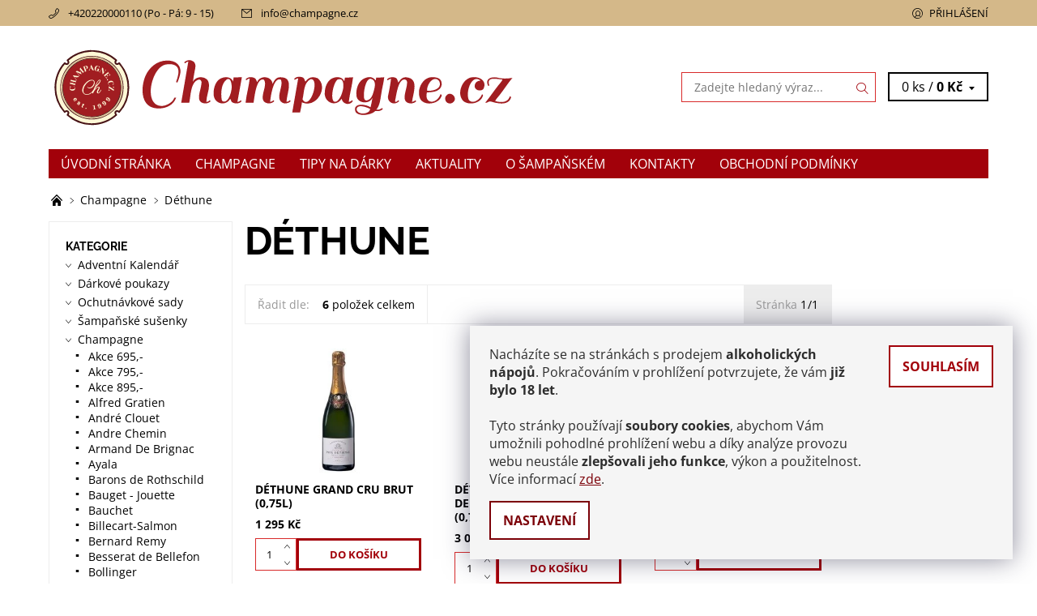

--- FILE ---
content_type: text/html; charset=utf-8
request_url: https://www.champagne.cz/cz-dethune/
body_size: 24071
content:
<!DOCTYPE html>
<html id="css" xml:lang='cs' lang='cs' class="external-fonts-loaded">
    <head>
        <link rel="preconnect" href="https://cdn.myshoptet.com" /><link rel="dns-prefetch" href="https://cdn.myshoptet.com" /><link rel="preload" href="https://cdn.myshoptet.com/prj/dist/master/cms/libs/jquery/jquery-1.11.3.min.js" as="script" />        <script>
dataLayer = [];
dataLayer.push({'shoptet' : {
    "pageId": 850,
    "pageType": "category",
    "currency": "CZK",
    "currencyInfo": {
        "decimalSeparator": ",",
        "exchangeRate": 1,
        "priceDecimalPlaces": 2,
        "symbol": "K\u010d",
        "symbolLeft": 0,
        "thousandSeparator": " "
    },
    "language": "cs",
    "projectId": 239765,
    "category": {
        "guid": "bdc7e40f-6d7d-11e8-8216-002590dad85e",
        "path": "Champagne | D\u00e9thune",
        "parentCategoryGuid": "927f5ccb-69bb-11e8-8216-002590dad85e"
    },
    "cartInfo": {
        "id": null,
        "freeShipping": false,
        "freeShippingFrom": 0,
        "leftToFreeGift": {
            "formattedPrice": "0 K\u010d",
            "priceLeft": 0
        },
        "freeGift": false,
        "leftToFreeShipping": {
            "priceLeft": 0,
            "dependOnRegion": 0,
            "formattedPrice": "0 K\u010d"
        },
        "discountCoupon": [],
        "getNoBillingShippingPrice": {
            "withoutVat": 0,
            "vat": 0,
            "withVat": 0
        },
        "cartItems": [],
        "taxMode": "ORDINARY"
    },
    "cart": [],
    "customer": {
        "priceRatio": 1,
        "priceListId": 1,
        "groupId": null,
        "registered": false,
        "mainAccount": false
    }
}});
dataLayer.push({'cookie_consent' : {
    "marketing": "denied",
    "analytics": "denied"
}});
document.addEventListener('DOMContentLoaded', function() {
    shoptet.consent.onAccept(function(agreements) {
        if (agreements.length == 0) {
            return;
        }
        dataLayer.push({
            'cookie_consent' : {
                'marketing' : (agreements.includes(shoptet.config.cookiesConsentOptPersonalisation)
                    ? 'granted' : 'denied'),
                'analytics': (agreements.includes(shoptet.config.cookiesConsentOptAnalytics)
                    ? 'granted' : 'denied')
            },
            'event': 'cookie_consent'
        });
    });
});
</script>

<!-- Google Tag Manager -->
<script>(function(w,d,s,l,i){w[l]=w[l]||[];w[l].push({'gtm.start':
new Date().getTime(),event:'gtm.js'});var f=d.getElementsByTagName(s)[0],
j=d.createElement(s),dl=l!='dataLayer'?'&l='+l:'';j.async=true;j.src=
'https://www.googletagmanager.com/gtm.js?id='+i+dl;f.parentNode.insertBefore(j,f);
})(window,document,'script','dataLayer','GTM-TXDGM7RX');</script>
<!-- End Google Tag Manager -->


        <meta http-equiv="content-type" content="text/html; charset=utf-8" />
        <title>Déthune - Champagne.cz</title>

        <meta name="viewport" content="width=device-width, initial-scale=1.0" />
        <meta name="format-detection" content="telephone=no" />

        
            <meta property="og:type" content="website"><meta property="og:site_name" content="champagne.cz"><meta property="og:url" content="https://www.champagne.cz/cz-dethune/"><meta property="og:title" content="Déthune - Champagne.cz"><meta name="author" content="Champagne.cz"><meta name="web_author" content="Shoptet.cz"><meta name="dcterms.rightsHolder" content="www.champagne.cz"><meta name="robots" content="index,follow"><meta property="og:image" content="https://cdn.myshoptet.com/usr/www.champagne.cz/user/logos/ch_logo-1.svg?t=1769016370"><meta property="og:description" content=", Champagne.cz"><meta name="description" content=", Champagne.cz"><meta name="google-site-verification" content="VXruUhs0wfDcLBo1CyFRCJq8yDQjuZgmodzP76a5tZU">
        


        
        <noscript>
            <style media="screen">
                #category-filter-hover {
                    display: block !important;
                }
            </style>
        </noscript>
        
    <link href="https://cdn.myshoptet.com/prj/dist/master/cms/templates/frontend_templates/shared/css/font-face/open-sans.css" rel="stylesheet"><link href="https://cdn.myshoptet.com/prj/dist/master/cms/templates/frontend_templates/shared/css/font-face/raleway.css" rel="stylesheet"><link href="https://cdn.myshoptet.com/prj/dist/master/shop/dist/font-shoptet-06.css.e6903393d3bd5aa27e58.css" rel="stylesheet">    <script>
    var oldBrowser = false;
    </script>
    <!--[if lt IE 9]>
        <script src="https://cdnjs.cloudflare.com/ajax/libs/html5shiv/3.7.3/html5shiv.js"></script>
        <script>
            var oldBrowser = '<strong>Upozornění!</strong> Používáte zastaralý prohlížeč, který již není podporován. Prosím <a href="https://www.whatismybrowser.com/" target="_blank" rel="nofollow">aktualizujte svůj prohlížeč</a> a zvyšte své UX.';
        </script>
    <![endif]-->

        <style>:root {--color-primary: #a2010a;--color-primary-h: 357;--color-primary-s: 99%;--color-primary-l: 32%;--color-primary-hover: #d4b889;--color-primary-hover-h: 38;--color-primary-hover-s: 47%;--color-primary-hover-l: 68%;--color-secondary: #7c0108;--color-secondary-h: 357;--color-secondary-s: 98%;--color-secondary-l: 25%;--color-secondary-hover: #d82a2a;--color-secondary-hover-h: 0;--color-secondary-hover-s: 69%;--color-secondary-hover-l: 51%;--color-tertiary: #000000;--color-tertiary-h: 0;--color-tertiary-s: 0%;--color-tertiary-l: 0%;--color-tertiary-hover: #000000;--color-tertiary-hover-h: 0;--color-tertiary-hover-s: 0%;--color-tertiary-hover-l: 0%;--color-header-background: #ffffff;--template-font: "Open Sans";--template-headings-font: "Raleway";--header-background-url: none;--cookies-notice-background: #1A1937;--cookies-notice-color: #F8FAFB;--cookies-notice-button-hover: #f5f5f5;--cookies-notice-link-hover: #27263f;--templates-update-management-preview-mode-content: "Náhled aktualizací šablony je aktivní pro váš prohlížeč."}</style>

        <style>:root {--logo-x-position: 10px;--logo-y-position: 10px;--front-image-x-position: 0px;--front-image-y-position: 0px;}</style>

        <link href="https://cdn.myshoptet.com/prj/dist/master/shop/dist/main-06.css.864c5a6d54b488b8ad20.css" rel="stylesheet" media="screen" />

        <link rel="stylesheet" href="https://cdn.myshoptet.com/prj/dist/master/cms/templates/frontend_templates/_/css/print.css" media="print" />
                            <link rel="shortcut icon" href="/favicon.ico" type="image/x-icon" />
                                    <link rel="canonical" href="https://www.champagne.cz/cz-dethune/" />
        
        
        
        
                
                            <style>
                    /* custom background */
                    #main-wrapper {
                                                                            background-position: left top !important;
                            background-repeat: repeat !important;
                                                                            background-attachment: scroll !important;
                                                                    }
                </style>
                    
                <script>var shoptet = shoptet || {};shoptet.abilities = {"about":{"generation":2,"id":"06"},"config":{"category":{"product":{"image_size":"detail_alt_1"}},"navigation_breakpoint":991,"number_of_active_related_products":2,"product_slider":{"autoplay":false,"autoplay_speed":3000,"loop":true,"navigation":true,"pagination":true,"shadow_size":0}},"elements":{"recapitulation_in_checkout":true},"feature":{"directional_thumbnails":false,"extended_ajax_cart":false,"extended_search_whisperer":false,"fixed_header":false,"images_in_menu":false,"product_slider":false,"simple_ajax_cart":true,"smart_labels":false,"tabs_accordion":false,"tabs_responsive":false,"top_navigation_menu":false,"user_action_fullscreen":false}};shoptet.design = {"template":{"name":"Soul","colorVariant":"06-one"},"layout":{"homepage":"catalog3","subPage":"catalog3","productDetail":"catalog3"},"colorScheme":{"conversionColor":"#7c0108","conversionColorHover":"#d82a2a","color1":"#a2010a","color2":"#d4b889","color3":"#000000","color4":"#000000"},"fonts":{"heading":"Raleway","text":"Open Sans"},"header":{"backgroundImage":null,"image":null,"logo":"https:\/\/www.champagne.czuser\/logos\/ch_logo-1.svg","color":"#ffffff"},"background":{"enabled":true,"color":{"enabled":false,"color":"#9698ed"},"image":{"url":null,"attachment":"scroll","position":"tile"}}};shoptet.config = {};shoptet.events = {};shoptet.runtime = {};shoptet.content = shoptet.content || {};shoptet.updates = {};shoptet.messages = [];shoptet.messages['lightboxImg'] = "Obrázek";shoptet.messages['lightboxOf'] = "z";shoptet.messages['more'] = "Více";shoptet.messages['cancel'] = "Zrušit";shoptet.messages['removedItem'] = "Položka byla odstraněna z košíku.";shoptet.messages['discountCouponWarning'] = "Zapomněli jste uplatnit slevový kupón. Pro pokračování jej uplatněte pomocí tlačítka vedle vstupního pole, nebo jej smažte.";shoptet.messages['charsNeeded'] = "Prosím, použijte minimálně 3 znaky!";shoptet.messages['invalidCompanyId'] = "Neplané IČ, povoleny jsou pouze číslice";shoptet.messages['needHelp'] = "Potřebujete pomoc?";shoptet.messages['showContacts'] = "Zobrazit kontakty";shoptet.messages['hideContacts'] = "Skrýt kontakty";shoptet.messages['ajaxError'] = "Došlo k chybě; obnovte prosím stránku a zkuste to znovu.";shoptet.messages['variantWarning'] = "Zvolte prosím variantu produktu.";shoptet.messages['chooseVariant'] = "Zvolte variantu";shoptet.messages['unavailableVariant'] = "Tato varianta není dostupná a není možné ji objednat.";shoptet.messages['withVat'] = "včetně DPH";shoptet.messages['withoutVat'] = "bez DPH";shoptet.messages['toCart'] = "Do košíku";shoptet.messages['emptyCart'] = "Prázdný košík";shoptet.messages['change'] = "Změnit";shoptet.messages['chosenBranch'] = "Zvolená pobočka";shoptet.messages['validatorRequired'] = "Povinné pole";shoptet.messages['validatorEmail'] = "Prosím vložte platnou e-mailovou adresu";shoptet.messages['validatorUrl'] = "Prosím vložte platnou URL adresu";shoptet.messages['validatorDate'] = "Prosím vložte platné datum";shoptet.messages['validatorNumber'] = "Vložte číslo";shoptet.messages['validatorDigits'] = "Prosím vložte pouze číslice";shoptet.messages['validatorCheckbox'] = "Zadejte prosím všechna povinná pole";shoptet.messages['validatorConsent'] = "Bez souhlasu nelze odeslat.";shoptet.messages['validatorPassword'] = "Hesla se neshodují";shoptet.messages['validatorInvalidPhoneNumber'] = "Vyplňte prosím platné telefonní číslo bez předvolby.";shoptet.messages['validatorInvalidPhoneNumberSuggestedRegion'] = "Neplatné číslo — navržený region: %1";shoptet.messages['validatorInvalidCompanyId'] = "Neplatné IČ, musí být ve tvaru jako %1";shoptet.messages['validatorFullName'] = "Nezapomněli jste příjmení?";shoptet.messages['validatorHouseNumber'] = "Prosím zadejte správné číslo domu";shoptet.messages['validatorZipCode'] = "Zadané PSČ neodpovídá zvolené zemi";shoptet.messages['validatorShortPhoneNumber'] = "Telefonní číslo musí mít min. 8 znaků";shoptet.messages['choose-personal-collection'] = "Prosím vyberte místo doručení u osobního odběru, není zvoleno.";shoptet.messages['choose-external-shipping'] = "Upřesněte prosím vybraný způsob dopravy";shoptet.messages['choose-ceska-posta'] = "Pobočka České Pošty není určena, zvolte prosím některou";shoptet.messages['choose-hupostPostaPont'] = "Pobočka Maďarské pošty není vybrána, zvolte prosím nějakou";shoptet.messages['choose-postSk'] = "Pobočka Slovenské pošty není zvolena, vyberte prosím některou";shoptet.messages['choose-ulozenka'] = "Pobočka Uloženky nebyla zvolena, prosím vyberte některou";shoptet.messages['choose-zasilkovna'] = "Pobočka Zásilkovny nebyla zvolena, prosím vyberte některou";shoptet.messages['choose-ppl-cz'] = "Pobočka PPL ParcelShop nebyla vybrána, vyberte prosím jednu";shoptet.messages['choose-glsCz'] = "Pobočka GLS ParcelShop nebyla zvolena, prosím vyberte některou";shoptet.messages['choose-dpd-cz'] = "Ani jedna z poboček služby DPD Parcel Shop nebyla zvolená, prosím vyberte si jednu z možností.";shoptet.messages['watchdogType'] = "Je zapotřebí vybrat jednu z možností u sledování produktu.";shoptet.messages['watchdog-consent-required'] = "Musíte zaškrtnout všechny povinné souhlasy";shoptet.messages['watchdogEmailEmpty'] = "Prosím vyplňte e-mail";shoptet.messages['privacyPolicy'] = 'Musíte souhlasit s ochranou osobních údajů';shoptet.messages['amountChanged'] = '(množství bylo změněno)';shoptet.messages['unavailableCombination'] = 'Není k dispozici v této kombinaci';shoptet.messages['specifyShippingMethod'] = 'Upřesněte dopravu';shoptet.messages['PIScountryOptionMoreBanks'] = 'Možnost platby z %1 bank';shoptet.messages['PIScountryOptionOneBank'] = 'Možnost platby z 1 banky';shoptet.messages['PIScurrencyInfoCZK'] = 'V měně CZK lze zaplatit pouze prostřednictvím českých bank.';shoptet.messages['PIScurrencyInfoHUF'] = 'V měně HUF lze zaplatit pouze prostřednictvím maďarských bank.';shoptet.messages['validatorVatIdWaiting'] = "Ověřujeme";shoptet.messages['validatorVatIdValid'] = "Ověřeno";shoptet.messages['validatorVatIdInvalid'] = "DIČ se nepodařilo ověřit, i přesto můžete objednávku dokončit";shoptet.messages['validatorVatIdInvalidOrderForbid'] = "Zadané DIČ nelze nyní ověřit, protože služba ověřování je dočasně nedostupná. Zkuste opakovat zadání později, nebo DIČ vymažte s vaši objednávku dokončete v režimu OSS. Případně kontaktujte prodejce.";shoptet.messages['validatorVatIdInvalidOssRegime'] = "Zadané DIČ nemůže být ověřeno, protože služba ověřování je dočasně nedostupná. Vaše objednávka bude dokončena v režimu OSS. Případně kontaktujte prodejce.";shoptet.messages['previous'] = "Předchozí";shoptet.messages['next'] = "Následující";shoptet.messages['close'] = "Zavřít";shoptet.messages['imageWithoutAlt'] = "Tento obrázek nemá popisek";shoptet.messages['newQuantity'] = "Nové množství:";shoptet.messages['currentQuantity'] = "Aktuální množství:";shoptet.messages['quantityRange'] = "Prosím vložte číslo v rozmezí %1 a %2";shoptet.messages['skipped'] = "Přeskočeno";shoptet.messages.validator = {};shoptet.messages.validator.nameRequired = "Zadejte jméno a příjmení.";shoptet.messages.validator.emailRequired = "Zadejte e-mailovou adresu (např. jan.novak@example.com).";shoptet.messages.validator.phoneRequired = "Zadejte telefonní číslo.";shoptet.messages.validator.messageRequired = "Napište komentář.";shoptet.messages.validator.descriptionRequired = shoptet.messages.validator.messageRequired;shoptet.messages.validator.captchaRequired = "Vyplňte bezpečnostní kontrolu.";shoptet.messages.validator.consentsRequired = "Potvrďte svůj souhlas.";shoptet.messages.validator.scoreRequired = "Zadejte počet hvězdiček.";shoptet.messages.validator.passwordRequired = "Zadejte heslo, které bude obsahovat min. 4 znaky.";shoptet.messages.validator.passwordAgainRequired = shoptet.messages.validator.passwordRequired;shoptet.messages.validator.currentPasswordRequired = shoptet.messages.validator.passwordRequired;shoptet.messages.validator.birthdateRequired = "Zadejte datum narození.";shoptet.messages.validator.billFullNameRequired = "Zadejte jméno a příjmení.";shoptet.messages.validator.deliveryFullNameRequired = shoptet.messages.validator.billFullNameRequired;shoptet.messages.validator.billStreetRequired = "Zadejte název ulice.";shoptet.messages.validator.deliveryStreetRequired = shoptet.messages.validator.billStreetRequired;shoptet.messages.validator.billHouseNumberRequired = "Zadejte číslo domu.";shoptet.messages.validator.deliveryHouseNumberRequired = shoptet.messages.validator.billHouseNumberRequired;shoptet.messages.validator.billZipRequired = "Zadejte PSČ.";shoptet.messages.validator.deliveryZipRequired = shoptet.messages.validator.billZipRequired;shoptet.messages.validator.billCityRequired = "Zadejte název města.";shoptet.messages.validator.deliveryCityRequired = shoptet.messages.validator.billCityRequired;shoptet.messages.validator.companyIdRequired = "Zadejte IČ.";shoptet.messages.validator.vatIdRequired = "Zadejte DIČ.";shoptet.messages.validator.billCompanyRequired = "Zadejte název společnosti.";shoptet.messages['loading'] = "Načítám…";shoptet.messages['stillLoading'] = "Stále načítám…";shoptet.messages['loadingFailed'] = "Načtení se nezdařilo. Zkuste to znovu.";shoptet.messages['productsSorted'] = "Produkty seřazeny.";shoptet.messages['formLoadingFailed'] = "Formulář se nepodařilo načíst. Zkuste to prosím znovu.";shoptet.messages.moreInfo = "Více informací";shoptet.config.orderingProcess = {active: false,step: false};shoptet.config.documentsRounding = '3';shoptet.config.documentPriceDecimalPlaces = '0';shoptet.config.thousandSeparator = ' ';shoptet.config.decSeparator = ',';shoptet.config.decPlaces = '2';shoptet.config.decPlacesSystemDefault = '2';shoptet.config.currencySymbol = 'Kč';shoptet.config.currencySymbolLeft = '0';shoptet.config.defaultVatIncluded = 1;shoptet.config.defaultProductMaxAmount = 9999;shoptet.config.inStockAvailabilityId = -1;shoptet.config.defaultProductMaxAmount = 9999;shoptet.config.inStockAvailabilityId = -1;shoptet.config.cartActionUrl = '/action/Cart';shoptet.config.advancedOrderUrl = '/action/Cart/GetExtendedOrder/';shoptet.config.cartContentUrl = '/action/Cart/GetCartContent/';shoptet.config.stockAmountUrl = '/action/ProductStockAmount/';shoptet.config.addToCartUrl = '/action/Cart/addCartItem/';shoptet.config.removeFromCartUrl = '/action/Cart/deleteCartItem/';shoptet.config.updateCartUrl = '/action/Cart/setCartItemAmount/';shoptet.config.addDiscountCouponUrl = '/action/Cart/addDiscountCoupon/';shoptet.config.setSelectedGiftUrl = '/action/Cart/setSelectedGift/';shoptet.config.rateProduct = '/action/ProductDetail/RateProduct/';shoptet.config.customerDataUrl = '/action/OrderingProcess/step2CustomerAjax/';shoptet.config.registerUrl = '/registrace/';shoptet.config.agreementCookieName = 'site-agreement';shoptet.config.cookiesConsentUrl = '/action/CustomerCookieConsent/';shoptet.config.cookiesConsentIsActive = 1;shoptet.config.cookiesConsentOptAnalytics = 'analytics';shoptet.config.cookiesConsentOptPersonalisation = 'personalisation';shoptet.config.cookiesConsentOptNone = 'none';shoptet.config.cookiesConsentRefuseDuration = 7;shoptet.config.cookiesConsentName = 'CookiesConsent';shoptet.config.agreementCookieExpire = 3;shoptet.config.cookiesConsentSettingsUrl = '/cookies-settings/';shoptet.config.fonts = {"google":{"attributes":"400,700,900:latin-ext","families":["Open Sans","Raleway"],"urls":["https:\/\/cdn.myshoptet.com\/prj\/dist\/master\/cms\/templates\/frontend_templates\/shared\/css\/font-face\/open-sans.css","https:\/\/cdn.myshoptet.com\/prj\/dist\/master\/cms\/templates\/frontend_templates\/shared\/css\/font-face\/raleway.css"]},"custom":{"families":["shoptet"],"urls":["https:\/\/cdn.myshoptet.com\/prj\/dist\/master\/shop\/dist\/font-shoptet-06.css.e6903393d3bd5aa27e58.css"]}};shoptet.config.mobileHeaderVersion = '1';shoptet.config.fbCAPIEnabled = false;shoptet.config.fbPixelEnabled = true;shoptet.config.fbCAPIUrl = '/action/FacebookCAPI/';shoptet.content.regexp = /strana-[0-9]+[\/]/g;shoptet.content.colorboxHeader = '<div class="colorbox-html-content">';shoptet.content.colorboxFooter = '</div>';shoptet.customer = {};shoptet.csrf = shoptet.csrf || {};shoptet.csrf.token = 'csrf_L0cDxUtRc7e84f7f48055d88';shoptet.csrf.invalidTokenModal = '<div><h2>Přihlaste se prosím znovu</h2><p>Omlouváme se, ale Váš CSRF token pravděpodobně vypršel. Abychom mohli udržet Vaši bezpečnost na co největší úrovni potřebujeme, abyste se znovu přihlásili.</p><p>Děkujeme za pochopení.</p><div><a href="/login/?backTo=%2Fcz-dethune%2F">Přihlášení</a></div></div> ';shoptet.csrf.formsSelector = 'csrf-enabled';shoptet.csrf.submitListener = true;shoptet.csrf.validateURL = '/action/ValidateCSRFToken/Index/';shoptet.csrf.refreshURL = '/action/RefreshCSRFTokenNew/Index/';shoptet.csrf.enabled = true;shoptet.config.googleAnalytics ||= {};shoptet.config.googleAnalytics.isGa4Enabled = true;shoptet.config.googleAnalytics.route ||= {};shoptet.config.googleAnalytics.route.ua = "UA";shoptet.config.googleAnalytics.route.ga4 = "GA4";shoptet.config.ums_a11y_category_page = true;shoptet.config.discussion_rating_forms = false;shoptet.config.ums_forms_redesign = false;shoptet.config.showPriceWithoutVat = '';shoptet.config.ums_a11y_login = false;</script>
        <script src="https://cdn.myshoptet.com/prj/dist/master/cms/libs/googleDataLayerHelper/dataLayerHelper.js"></script><script src="https://cdn.myshoptet.com/prj/dist/master/cms/libs/jquery/jquery-1.11.3.min.js"></script><script src="https://cdn.myshoptet.com/prj/dist/master/cms/libs/jquery/jquery-migrate-1.4.1.min.js"></script><script src="https://cdn.myshoptet.com/prj/dist/master/cms/libs/jquery/jquery-ui-1.8.24.min.js"></script>
    <script src="https://cdn.myshoptet.com/prj/dist/master/shop/dist/main-06.js.8c5f4d13342fcf9a0c71.js"></script>
<script src="https://cdn.myshoptet.com/prj/dist/master/shop/dist/shared-2g.js.aa13ef3ecca51cd89ec5.js"></script><script src="https://cdn.myshoptet.com/prj/dist/master/cms/libs/jqueryui/i18n/datepicker-cs.js"></script><script>if (window.self !== window.top) {const script = document.createElement('script');script.type = 'module';script.src = "https://cdn.myshoptet.com/prj/dist/master/shop/dist/editorPreview.js.e7168e827271d1c16a1d.js";document.body.appendChild(script);}</script>        <script>
            jQuery.extend(jQuery.cybergenicsFormValidator.messages, {
                required: "Povinné pole",
                email: "Prosím vložte platnou e-mailovou adresu",
                url: "Prosím vložte platnou URL adresu",
                date: "Prosím vložte platné datum",
                number: "Vložte číslo",
                digits: "Prosím vložte pouze číslice",
                checkbox: "Zadejte prosím všechna povinná pole",
                validatorConsent: "Bez souhlasu nelze odeslat.",
                password: "Hesla se neshodují",
                invalidPhoneNumber: "Vyplňte prosím platné telefonní číslo bez předvolby.",
                invalidCompanyId: 'Nevalidní IČ, musí mít přesně 8 čísel (před kratší IČ lze dát nuly)',
                fullName: "Nezapomněli jste příjmení?",
                zipCode: "Zadané PSČ neodpovídá zvolené zemi",
                houseNumber: "Prosím zadejte správné číslo domu",
                shortPhoneNumber: "Telefonní číslo musí mít min. 8 znaků",
                privacyPolicy: "Musíte souhlasit s ochranou osobních údajů"
            });
        </script>
                                    
                
        
        <!-- User include -->
                <!-- api 473(125) html code header -->

                <style>
                    #order-billing-methods .radio-wrapper[data-guid="6bc5f9be-9b1e-11ed-a84f-002590dc5efc"]:not(.cggooglepay), #order-billing-methods .radio-wrapper[data-guid="c0c66a15-66d9-11eb-933a-002590dad85e"]:not(.cgapplepay) {
                        display: none;
                    }
                </style>
                <script type="text/javascript">
                    document.addEventListener('DOMContentLoaded', function() {
                        if (getShoptetDataLayer('pageType') === 'billingAndShipping') {
                            
                try {
                    if (window.ApplePaySession && window.ApplePaySession.canMakePayments()) {
                        document.querySelector('#order-billing-methods .radio-wrapper[data-guid="c0c66a15-66d9-11eb-933a-002590dad85e"]').classList.add('cgapplepay');
                    }
                } catch (err) {} 
            
                            
                const cgBaseCardPaymentMethod = {
                        type: 'CARD',
                        parameters: {
                            allowedAuthMethods: ["PAN_ONLY", "CRYPTOGRAM_3DS"],
                            allowedCardNetworks: [/*"AMEX", "DISCOVER", "INTERAC", "JCB",*/ "MASTERCARD", "VISA"]
                        }
                };
                
                function cgLoadScript(src, callback)
                {
                    var s,
                        r,
                        t;
                    r = false;
                    s = document.createElement('script');
                    s.type = 'text/javascript';
                    s.src = src;
                    s.onload = s.onreadystatechange = function() {
                        if ( !r && (!this.readyState || this.readyState == 'complete') )
                        {
                            r = true;
                            callback();
                        }
                    };
                    t = document.getElementsByTagName('script')[0];
                    t.parentNode.insertBefore(s, t);
                } 
                
                function cgGetGoogleIsReadyToPayRequest() {
                    return Object.assign(
                        {},
                        {
                            apiVersion: 2,
                            apiVersionMinor: 0
                        },
                        {
                            allowedPaymentMethods: [cgBaseCardPaymentMethod]
                        }
                    );
                }

                function onCgGooglePayLoaded() {
                    let paymentsClient = new google.payments.api.PaymentsClient({environment: 'PRODUCTION'});
                    paymentsClient.isReadyToPay(cgGetGoogleIsReadyToPayRequest()).then(function(response) {
                        if (response.result) {
                            document.querySelector('#order-billing-methods .radio-wrapper[data-guid="6bc5f9be-9b1e-11ed-a84f-002590dc5efc"]').classList.add('cggooglepay');	 	 	 	 	 
                        }
                    })
                    .catch(function(err) {});
                }
                
                cgLoadScript('https://pay.google.com/gp/p/js/pay.js', onCgGooglePayLoaded);
            
                        }
                    });
                </script> 
                
<!-- service 1526(1137) html code header -->
<style>
.adulto-cz {
    padding-top: 15px;
    padding-bottom: 15px;
}
</style>
<!-- project html code header -->
<meta name="facebook-domain-verification" content="jn15upeaj1bsfiugkz8p61wm6pu5kn" />

<style type="text/css">
#manufacturer-filter { display: none };
#stock-filter { visibility: hidden }

/* řazení produktů dle nejprodávanější, nejlevnější atp: #category-tabs { display: none } */


/* Diskuze */
#tr-links { display: none; }
#discussionTab  { display: none; }
.latest-contribution-wrapper { display: none; }

/* Doprava zdarma příznak */
.pr-list-flag-freeshipping {display: none; }

/* Upozornění pro nové zákazníky transparent */
.site-agreement-wrapper { background: rgba(0,0,0,0.65);}

/* tip příznak */
.pr-list-flag-tip {background-color: #F2B12E;}

/* cookies pop up*/
.siteCookies__form {
}

.siteCookies__text {
	color: #2D2D2D;
}

.siteCookies__link {
  border-radius: 0px;
  color: #7c0108;
  background-color: #FFFFFF;
  border: 2px solid #7c0108;
}

.siteCookies__link:hover {
  border-radius: 0px;
  color: #FFFFFF;
  border: 2px solid #7c0108;
  background-color: #7c0108;
}

.siteCookies__button {
  border-radius: 0px;
  color: #a2010a;
  background-color: #FFFFFF;
  border: 2px solid #a2010a;
}

.siteCookies__button:hover {
  border-radius: 0px;
  background-color: #a2010a;
  border: 2px solid #a2010a;
  opacity: 1;
}

.siteCookies--left .siteCookies__form, .siteCookies--right .siteCookies__form {
	border-radius: 0px;
}

:root {
		--cookies-notice-background: #f5f5f5;
    --cookies-notice-color: #7c0108;
    --cookies-notice-button-hover: #7c0108;
    --cookies-notice-link-hover: #7c0108;
}
</style>

        <!-- /User include -->
                                <!-- Global site tag (gtag.js) - Google Analytics -->
    <script async src="https://www.googletagmanager.com/gtag/js?id=G-78X29XCTSX"></script>
    <script>
        
        window.dataLayer = window.dataLayer || [];
        function gtag(){dataLayer.push(arguments);}
        

                    console.debug('default consent data');

            gtag('consent', 'default', {"ad_storage":"denied","analytics_storage":"denied","ad_user_data":"denied","ad_personalization":"denied","wait_for_update":500});
            dataLayer.push({
                'event': 'default_consent'
            });
        
        gtag('js', new Date());

        
                gtag('config', 'G-78X29XCTSX', {"groups":"GA4","send_page_view":false,"content_group":"category","currency":"CZK","page_language":"cs"});
        
                gtag('config', 'AW-16799251832');
        
        
        
        
        
                    gtag('event', 'page_view', {"send_to":"GA4","page_language":"cs","content_group":"category","currency":"CZK"});
        
        
        
        
        
        
        
        
        
        
        
        
        
        document.addEventListener('DOMContentLoaded', function() {
            if (typeof shoptet.tracking !== 'undefined') {
                for (var id in shoptet.tracking.bannersList) {
                    gtag('event', 'view_promotion', {
                        "send_to": "UA",
                        "promotions": [
                            {
                                "id": shoptet.tracking.bannersList[id].id,
                                "name": shoptet.tracking.bannersList[id].name,
                                "position": shoptet.tracking.bannersList[id].position
                            }
                        ]
                    });
                }
            }

            shoptet.consent.onAccept(function(agreements) {
                if (agreements.length !== 0) {
                    console.debug('gtag consent accept');
                    var gtagConsentPayload =  {
                        'ad_storage': agreements.includes(shoptet.config.cookiesConsentOptPersonalisation)
                            ? 'granted' : 'denied',
                        'analytics_storage': agreements.includes(shoptet.config.cookiesConsentOptAnalytics)
                            ? 'granted' : 'denied',
                                                                                                'ad_user_data': agreements.includes(shoptet.config.cookiesConsentOptPersonalisation)
                            ? 'granted' : 'denied',
                        'ad_personalization': agreements.includes(shoptet.config.cookiesConsentOptPersonalisation)
                            ? 'granted' : 'denied',
                        };
                    console.debug('update consent data', gtagConsentPayload);
                    gtag('consent', 'update', gtagConsentPayload);
                    dataLayer.push(
                        { 'event': 'update_consent' }
                    );
                }
            });
        });
    </script>

                <!-- Facebook Pixel Code -->
<script type="text/plain" data-cookiecategory="analytics">
!function(f,b,e,v,n,t,s){if(f.fbq)return;n=f.fbq=function(){n.callMethod?
            n.callMethod.apply(n,arguments):n.queue.push(arguments)};if(!f._fbq)f._fbq=n;
            n.push=n;n.loaded=!0;n.version='2.0';n.queue=[];t=b.createElement(e);t.async=!0;
            t.src=v;s=b.getElementsByTagName(e)[0];s.parentNode.insertBefore(t,s)}(window,
            document,'script','//connect.facebook.net/en_US/fbevents.js');
$(document).ready(function(){
fbq('set', 'autoConfig', 'false', '1722781321254647')
fbq("init", "1722781321254647", {}, { agent:"plshoptet" });
fbq("track", "PageView",{}, {"eventID":"62fe8dcb89bc38ff6aed019a4b6992e9"});
window.dataLayer = window.dataLayer || [];
dataLayer.push({"fbpixel": "loaded","event": "fbloaded"});
fbq("track", "ViewCategory", {"content_name":"D\u00e9thune","content_category":"D\u00e9thune","content_ids":[],"content_type":"product"}, {"eventID":"62fe8dcb89bc38ff6aed019a4b6992e9"});
});
</script>
<noscript>
<img height="1" width="1" style="display:none" src="https://www.facebook.com/tr?id=1722781321254647&ev=PageView&noscript=1"/>
</noscript>
<!-- End Facebook Pixel Code -->

                                                    </head>
    <body class="desktop id-850 in-cz-dethune template-06 type-category page-category ajax-add-to-cart">
        <div id="fb-root"></div>
        <script>
            window.fbAsyncInit = function() {
                FB.init({
//                    appId            : 'your-app-id',
                    autoLogAppEvents : true,
                    xfbml            : true,
                    version          : 'v19.0'
                });
            };
        </script>
        <script async defer crossorigin="anonymous" src="https://connect.facebook.net/cs_CZ/sdk.js"></script>
<!-- Google Tag Manager (noscript) -->
<noscript><iframe src="https://www.googletagmanager.com/ns.html?id=GTM-TXDGM7RX"
height="0" width="0" style="display:none;visibility:hidden"></iframe></noscript>
<!-- End Google Tag Manager (noscript) -->

<div id="main-wrapper"><div id="main-wrapper-in"><header id="header"><div class="header-info-wrap">
    <div class="row">
                                    
                <ul class="header-contacts list-inline large-6 medium-6 small-12 columns">
                                                                                                            <li class="header-phone menu-element-link icon-phone-before">
                            <a href="tel:+420220000110(Po-Pá:9-15)" title="Telefon">+420220000110 (Po - Pá: 9 - 15)</a>
                        </li>
                                                                <li class="header-email menu-element-link icon-mail-before">
                                                            <a href="mailto:info&#64;champagne.cz">info<!---->&#64;<!---->champagne.cz</a>
                                                    </li>
                                    </ul><ul class="currency-switcher large-6 medium-6 small-6 columns text-right list-inline">
            
                                                            
            
                                <li id="top-links">
                                             <ul class="responsive-mobile-hidden box-account-links list-inline"><li class="menu-element-link icon-login-before"><a class="icon-account-login" href="/login/?backTo=%2Fcz-dethune%2F" title="Přihlášení" data-testid="signin" rel="nofollow">Přihlášení</a></li></ul>
                </li>
            
        </ul>
    </div>
</div>

<div class="row">
    <div class="columns">
        <div class="header-in-wrap valign-middle-block large-12 medium-12 small-12">
            
                                                <div class="large-6 medium-6 small-12 columns">
                                                             <a href="/" id="logo" class="clearfix" title="Champagne.cz" data-testid="linkWebsiteLogo"><img src="https://cdn.myshoptet.com/usr/www.champagne.cz/user/logos/ch_logo-1.svg" alt="Champagne.cz" /></a>
                </div><ul class="header-in large-6 medium-6 small-12 columns text-right list-inline valign-top-inline">
                
                                        <li class="header-seachform-wrap" itemscope itemtype="https://schema.org/WebSite">
                        <meta itemprop="headline" content="Déthune"/>
<meta itemprop="url" content="https://www.champagne.cz"/>
        <meta itemprop="text" content=", Champagne.cz"/>

                        <form class="search-whisperer-wrap search-whisperer-wrap-v1" action="/action/ProductSearch/prepareString/" method="post" itemprop="potentialAction" itemscope itemtype="https://schema.org/SearchAction" data-testid="searchForm">
                            <fieldset>
                                <meta itemprop="target" content="https://www.champagne.cz/vyhledavani/?string={string}"/>
                                <input type="hidden" name="language" value="cs" />
                                <input type="search" name="string" itemprop="query-input" class="query-input s-word" placeholder="Zadejte hledaný výraz..." autocomplete="off" data-testid="searchInput" /><button type="submit" class="search-submit icon-magnifier-after" value="Hledat" data-testid="searchBtn"></button>
                                <div class="search-whisperer-container-js"></div>
                                <div class="search-notice large-12 medium-12 small-12" data-testid="searchMsg">Prosím, použijte minimálně 3 znaky!</div>
                            </fieldset>
                        </form>
                    </li><li class="header-cart-wrap icon-filled-arrow-down-after menu-element-wrap place-cart-here"><div id="header-cart-wrapper" class="header-cart-wrapper menu-element-wrap">
    <a href="/kosik/" id="header-cart" class="header-cart" data-testid="headerCart" rel="nofollow">
        
        
    <span class="responsive-mobile-visible responsive-all-hidden header-cart-pieces" data-testid="headerCartCount">0 ks / </span>

        <strong class="header-cart-price" data-testid="headerCartPrice">
            0 Kč
        </strong>
    </a>

    <div id="cart-recapitulation" class="cart-recapitulation menu-element-submenu align-right hover-hidden" data-testid="popupCartWidget">
                    <div class="cart-reca-single darken tac" data-testid="cartTitle">
                Váš nákupní košík je prázdný            </div>
            </div>
</div>
</li>
                
            </ul>
            <a href="/login/?backTo=%2Fcz-dethune%2F" class="mobile-login visible-for-small-only icon-login-before" title="Přihlášení" data-testid="signin" rel="nofollow"></a>
        </div>
        
                             <nav id="menu" class="navigation-wrap clearfix"><ul class="navigation list-inline valign-top-inline left"><li class="first-line"><a href="/" id="a-home" class="menu-element-link" data-testid="headerMenuItem">Úvodní stránka</a></li><li class="menu-item-694 valign-top-inline menu-element-wrap">    <span class="icon-arrow-right-before mobile-menu-element-link"></span>
<a href="/champagne/" class="menu-element-link" data-testid="headerMenuItem">
    Champagne
</a>
                <ul class="menu-element-submenu align-left hover-hidden">
                            <li class="menu-item-1964">
                    <a href="/akce-695kc/" class="icon-arrow-right-before">Akce 695,-</a>
                </li>
                            <li class="menu-item-2033">
                    <a href="/akce-795/" class="icon-arrow-right-before">Akce 795,-</a>
                </li>
                            <li class="menu-item-2036">
                    <a href="/akce-895-/" class="icon-arrow-right-before">Akce 895,-</a>
                </li>
                            <li class="menu-item-790">
                    <a href="/alfred-gratien/" class="icon-arrow-right-before">Alfred Gratien</a>
                </li>
                            <li class="menu-item-2225">
                    <a href="/andre-clouet/" class="icon-arrow-right-before">André Clouet</a>
                </li>
                            <li class="menu-item-793">
                    <a href="/andre-chemin/" class="icon-arrow-right-before">Andre Chemin</a>
                </li>
                            <li class="menu-item-796">
                    <a href="/armand-de-brignac/" class="icon-arrow-right-before">Armand De Brignac</a>
                </li>
                            <li class="menu-item-799">
                    <a href="/ayala/" class="icon-arrow-right-before">Ayala</a>
                </li>
                            <li class="menu-item-802">
                    <a href="/barons-de-rothschild/" class="icon-arrow-right-before">Barons de Rothschild</a>
                </li>
                            <li class="menu-item-805">
                    <a href="/bauget-jouette/" class="icon-arrow-right-before">Bauget - Jouette</a>
                </li>
                            <li class="menu-item-2139">
                    <a href="/bauchet/" class="icon-arrow-right-before">Bauchet</a>
                </li>
                            <li class="menu-item-808">
                    <a href="/billecart-salmon/" class="icon-arrow-right-before">Billecart-Salmon</a>
                </li>
                            <li class="menu-item-1976">
                    <a href="/bernard-remy/" class="icon-arrow-right-before">Bernard Remy</a>
                </li>
                            <li class="menu-item-811">
                    <a href="/besserat-de-bellefon/" class="icon-arrow-right-before">Besserat de Bellefon</a>
                </li>
                            <li class="menu-item-814">
                    <a href="/bollinger/" class="icon-arrow-right-before">Bollinger</a>
                </li>
                            <li class="menu-item-817">
                    <a href="/bruno-paillard/" class="icon-arrow-right-before">Bruno Paillard</a>
                </li>
                            <li class="menu-item-823">
                    <a href="/castelnau/" class="icon-arrow-right-before">Castelnau</a>
                </li>
                            <li class="menu-item-2237">
                    <a href="/collet/" class="icon-arrow-right-before">Collet</a>
                </li>
                            <li class="menu-item-832">
                    <a href="/cristian-senez/" class="icon-arrow-right-before">Cristian Senez</a>
                </li>
                            <li class="menu-item-838">
                    <a href="/dauby/" class="icon-arrow-right-before">Dauby</a>
                </li>
                            <li class="menu-item-844">
                    <a href="/cz-de-sousa-fils/" class="icon-arrow-right-before">de Sousa &amp; Fils</a>
                </li>
                            <li class="menu-item-2148">
                    <a href="/de-venoge/" class="icon-arrow-right-before">De Venoge</a>
                </li>
                            <li class="menu-item-2142">
                    <a href="/delamotte/" class="icon-arrow-right-before">Delamotte</a>
                </li>
                            <li class="menu-item-1111">
                    <a href="/demoiselle-vranken/" class="icon-arrow-right-before">Demoiselle Vranken</a>
                </li>
                            <li class="menu-item-850">
                    <a href="/cz-dethune/" class="icon-arrow-right-before">Déthune</a>
                </li>
                            <li class="menu-item-853">
                    <a href="/deutz/" class="icon-arrow-right-before">Deutz</a>
                </li>
                            <li class="menu-item-856">
                    <a href="/cz-dom-caudron/" class="icon-arrow-right-before">Dom Caudron</a>
                </li>
                            <li class="menu-item-859">
                    <a href="/dom-perignon/" class="icon-arrow-right-before">Dom Pérignon</a>
                </li>
                            <li class="menu-item-862">
                    <a href="/cz-drappier/" class="icon-arrow-right-before">Drappier</a>
                </li>
                            <li class="menu-item-868">
                    <a href="/duval-leroy/" class="icon-arrow-right-before">Duval Leroy</a>
                </li>
                            <li class="menu-item-871">
                    <a href="/egly-ouriet/" class="icon-arrow-right-before">Egly Ouriet</a>
                </li>
                            <li class="menu-item-2231">
                    <a href="/ernest-remy/" class="icon-arrow-right-before" data-image="https://cdn.myshoptet.com/usr/www.champagne.cz/user/categories/thumb/ernest-remy.jpg">Ernest Remy</a>
                </li>
                            <li class="menu-item-877">
                    <a href="/etienne-dumont/" class="icon-arrow-right-before">Etienne Dumont</a>
                </li>
                            <li class="menu-item-2243">
                    <a href="/etienne-oudart/" class="icon-arrow-right-before">Etienne Oudart</a>
                </li>
                            <li class="menu-item-2184">
                    <a href="/fleur-de-miraval/" class="icon-arrow-right-before">FLEUR de MIRAVAL</a>
                </li>
                            <li class="menu-item-883">
                    <a href="/fleury-pere-fils/" class="icon-arrow-right-before">Fleury Pére &amp; Fils</a>
                </li>
                            <li class="menu-item-1854">
                    <a href="/gauthier/" class="icon-arrow-right-before">Gauthier</a>
                </li>
                            <li class="menu-item-904">
                    <a href="/gosset/" class="icon-arrow-right-before">Gosset</a>
                </li>
                            <li class="menu-item-910">
                    <a href="/guy-charlemagne/" class="icon-arrow-right-before">Guy Charlemagne</a>
                </li>
                            <li class="menu-item-916">
                    <a href="/g-h--martel-co/" class="icon-arrow-right-before">G.H. Martel &amp; Co</a>
                </li>
                            <li class="menu-item-919">
                    <a href="/g--tribaut/" class="icon-arrow-right-before">G. Tribaut</a>
                </li>
                            <li class="menu-item-922">
                    <a href="/heidsieck-co-monopole/" class="icon-arrow-right-before">Heidsieck &amp; Co Monopole</a>
                </li>
                            <li class="menu-item-2136">
                    <a href="/henri-de-verlaine/" class="icon-arrow-right-before">Henri de Verlaine</a>
                </li>
                            <li class="menu-item-925">
                    <a href="/henri-giraud/" class="icon-arrow-right-before">Henri Giraud</a>
                </li>
                            <li class="menu-item-928">
                    <a href="/henriot/" class="icon-arrow-right-before">Henriot</a>
                </li>
                            <li class="menu-item-931">
                    <a href="/hure-freres/" class="icon-arrow-right-before">Huré Fréres</a>
                </li>
                            <li class="menu-item-2195">
                    <a href="/h--blin/" class="icon-arrow-right-before">H. BLIN</a>
                </li>
                            <li class="menu-item-934">
                    <a href="/chapuy/" class="icon-arrow-right-before">Chapuy</a>
                </li>
                            <li class="menu-item-2108">
                    <a href="/charles-de-cazanove/" class="icon-arrow-right-before">Charles de Cazanove</a>
                </li>
                            <li class="menu-item-943">
                    <a href="/charles-heidsieck/" class="icon-arrow-right-before">Charles Heidsieck</a>
                </li>
                            <li class="menu-item-1982">
                    <a href="/charles-joubert/" class="icon-arrow-right-before">Charles Joubert</a>
                </li>
                            <li class="menu-item-940">
                    <a href="/charles-le-bel/" class="icon-arrow-right-before">Charles-Le-Bel</a>
                </li>
                            <li class="menu-item-952">
                    <a href="/j-charpentier/" class="icon-arrow-right-before">J.Charpentier</a>
                </li>
                            <li class="menu-item-958">
                    <a href="/j-m--gremillet/" class="icon-arrow-right-before">J.M. Gremillet</a>
                </li>
                            <li class="menu-item-961">
                    <a href="/jacquesson/" class="icon-arrow-right-before">Jacquesson</a>
                </li>
                            <li class="menu-item-964">
                    <a href="/jacques-selosse/" class="icon-arrow-right-before">Jacques Selosse</a>
                </li>
                            <li class="menu-item-1842">
                    <a href="/jeeper/" class="icon-arrow-right-before">Jeeper</a>
                </li>
                            <li class="menu-item-976">
                    <a href="/joseph-perrier/" class="icon-arrow-right-before">Joseph Perrier</a>
                </li>
                            <li class="menu-item-979">
                    <a href="/krug/" class="icon-arrow-right-before">Krug</a>
                </li>
                            <li class="menu-item-982">
                    <a href="/lanson/" class="icon-arrow-right-before">Lanson</a>
                </li>
                            <li class="menu-item-985">
                    <a href="/larmandier-bernier/" class="icon-arrow-right-before">Larmandier-Bernier</a>
                </li>
                            <li class="menu-item-991">
                    <a href="/laurent-perrier/" class="icon-arrow-right-before">Laurent Perrier</a>
                </li>
                            <li class="menu-item-994">
                    <a href="/le-mesnil/" class="icon-arrow-right-before">Le Mesnil</a>
                </li>
                            <li class="menu-item-1003">
                    <a href="/louis-roederer/" class="icon-arrow-right-before">Louis Roederer</a>
                </li>
                            <li class="menu-item-2130">
                    <a href="/lucien-lalardier/" class="icon-arrow-right-before">Lucien Lalardier</a>
                </li>
                            <li class="menu-item-1806">
                    <a href="/l-hoste/" class="icon-arrow-right-before">L&#039;Hoste</a>
                </li>
                            <li class="menu-item-2145">
                    <a href="/mailly-grand-cru/" class="icon-arrow-right-before">Mailly Grand Cru</a>
                </li>
                            <li class="menu-item-1015">
                    <a href="/michel-arnould/" class="icon-arrow-right-before">Michel Arnould</a>
                </li>
                            <li class="menu-item-2211">
                    <a href="/michel-littiere/" class="icon-arrow-right-before">Michel Littiére</a>
                </li>
                            <li class="menu-item-1018">
                    <a href="/moet-chandon/" class="icon-arrow-right-before" data-image="https://cdn.myshoptet.com/usr/www.champagne.cz/user/categories/thumb/5664.jpg">Moët &amp; Chandon</a>
                </li>
                            <li class="menu-item-1797">
                    <a href="/morel/" class="icon-arrow-right-before">Morel</a>
                </li>
                            <li class="menu-item-1024">
                    <a href="/mumm/" class="icon-arrow-right-before">MUMM</a>
                </li>
                            <li class="menu-item-1027">
                    <a href="/nicolas-feuillate/" class="icon-arrow-right-before">Nicolas Feuillate</a>
                </li>
                            <li class="menu-item-1039">
                    <a href="/paul-louis-martin/" class="icon-arrow-right-before">Paul Louis Martin</a>
                </li>
                            <li class="menu-item-1042">
                    <a href="/perrier-jouet/" class="icon-arrow-right-before">Perrier Jouët</a>
                </li>
                            <li class="menu-item-1048">
                    <a href="/philipponnat/" class="icon-arrow-right-before">Philipponnat</a>
                </li>
                            <li class="menu-item-1054">
                    <a href="/pierre-gobillard/" class="icon-arrow-right-before">Pierre Gobillard</a>
                </li>
                            <li class="menu-item-1063">
                    <a href="/piper-heidsieck/" class="icon-arrow-right-before">Piper Heidsieck</a>
                </li>
                            <li class="menu-item-2181">
                    <a href="/pol-couronne/" class="icon-arrow-right-before">Pol Couronne</a>
                </li>
                            <li class="menu-item-1066">
                    <a href="/pol-roger/" class="icon-arrow-right-before">Pol Roger</a>
                </li>
                            <li class="menu-item-1069">
                    <a href="/pommery/" class="icon-arrow-right-before">Pommery</a>
                </li>
                            <li class="menu-item-1072">
                    <a href="/roger-manceaux/" class="icon-arrow-right-before">Roger Manceaux</a>
                </li>
                            <li class="menu-item-1075">
                    <a href="/ruffin-fils/" class="icon-arrow-right-before">Ruffin &amp; Fils</a>
                </li>
                            <li class="menu-item-1078">
                    <a href="/ruinart/" class="icon-arrow-right-before">Ruinart</a>
                </li>
                            <li class="menu-item-1081">
                    <a href="/r-l-legras/" class="icon-arrow-right-before">R&amp;L Legras</a>
                </li>
                            <li class="menu-item-1087">
                    <a href="/taittinger/" class="icon-arrow-right-before">Taittinger</a>
                </li>
                            <li class="menu-item-1090">
                    <a href="/tarlant/" class="icon-arrow-right-before">Tarlant</a>
                </li>
                            <li class="menu-item-1991">
                    <a href="/theophile/" class="icon-arrow-right-before">Théophile</a>
                </li>
                            <li class="menu-item-1093">
                    <a href="/tsarine/" class="icon-arrow-right-before">Tsarine</a>
                </li>
                            <li class="menu-item-1096">
                    <a href="/verrier-fils/" class="icon-arrow-right-before">Verrier &amp; Fils</a>
                </li>
                            <li class="menu-item-1099">
                    <a href="/veuve-clicquot/" class="icon-arrow-right-before">Veuve Clicquot</a>
                </li>
                            <li class="menu-item-1102">
                    <a href="/veuve-pelletier/" class="icon-arrow-right-before">Veuve Pelletier</a>
                </li>
                    </ul>
    </li><li class="menu-item-1761"><a href="/tipy-na-darky/" class="menu-element-link" data-testid="headerMenuItem">
    Tipy na dárky
</a>
</li><li class="menu-item-1946"><a href="/aktuality/" class="menu-element-link" data-testid="headerMenuItem">
    Aktuality
</a>
</li><li class="menu-item-1943"><a href="/o-sampanskem/" class="menu-element-link" data-testid="headerMenuItem">
    O Šampaňském
</a>
</li><li class="menu-item-29"><a href="/kontakty/" class="menu-element-link" data-testid="headerMenuItem">
    Kontakty
</a>
</li><li class="menu-item-39"><a href="/obchodni-podminky/" class="menu-element-link" data-testid="headerMenuItem">
    Obchodní podmínky
</a>
</li><li class="menu-item-2133"><a href="/reklamace/" class="menu-element-link" data-testid="headerMenuItem">
    Reklamace
</a>
</li></ul><div id="menu-helper-wrapper" class="menu-helper-wrap menu-element-wrap right"><div id="menu-helper" class="menu-helper" data-testid="hamburgerMenu"><span class="menu-helper-line line-1"></span><span class="menu-helper-line line-2"></span><span class="menu-helper-line line-3"></span></div><ul id="menu-helper-box" class="menu-element-submenu align-right hidden-js hover-hidden"></ul></div></nav>
        
        <script>
            $(document).ready(function() {
                checkSearchForm($('.search-whisperer-wrap'), "Prosím, použijte minimálně 3 znaky!");
            });
            var userOptions = {
                carousel : {
                    stepTimer : 9000,
                    fadeTimer : 900
                }
            };
        </script>
        
    </div>
</div>
</header><div id="main" class="row"><div id="main-in" class="large-12 medium-12 small-12 columns"><div id="main-in-in"><div id="content">    <p id="navigation" class="bread-navigation" itemscope itemtype="https://schema.org/BreadcrumbList">
                                                                                                        <span id="navigation-first" class="icon-arrow-right-after" data-basetitle="Champagne.cz" itemprop="itemListElement" itemscope itemtype="https://schema.org/ListItem">
                    <a href="/" title="Vítejte v našem obchodě" class="bread-navigation-home-icon" itemprop="item">
                        <span class="icon-home-before"></span><meta itemprop="name" content="Domů" />                    </a>
                    <meta itemprop="position" content="1" />
                </span>
                                                        <span id="navigation-1" class="icon-arrow-right-after" itemprop="itemListElement" itemscope itemtype="https://schema.org/ListItem">
                        <a href="/champagne/" title="Champagne" itemprop="item"><span itemprop="name">Champagne</span></a>
                        <meta itemprop="position" content="2" />
                    </span>
                                                                            <span id="navigation-2" itemprop="itemListElement" itemscope itemtype="https://schema.org/ListItem">
                        <meta itemprop="item" content="https://www.champagne.cz/cz-dethune/" />
                        <meta itemprop="position" content="3" />
                        <span itemprop="name" data-title="Déthune">Déthune</span>
                    </span>
                            </p>
<div class="large-10 medium-12 small-12 left"><main id="content-in" class="large-9 medium-9 small-12 right">



    
    <h1>Déthune</h1>
        

        <div class="clear">&nbsp;</div>

                        
    <div id="filters-wrapper"></div>


                            <div id="category-tabs" class="category-orders clearfix">
    <ul class="list-inline valign-top-inline left">
        <li class="category-tabs-topic color-font-light responsive-mobile-hidden">
            Řadit dle:
        </li><li class="category-tabs">
            <form action="/action/ProductsListing/sortProducts/" method="post" class="left">
                <input type="hidden" name="contentOrder" value="default">
                <fieldset class="menu-element-wrap">
                    <div class="hover-hidden menu-element-submenu">
                        <input type="hidden" name="referer" value="/cz-dethune/" />
                                                    <span class="tab-single show-first icon-arrow-down-after">
                                <label>
                                    <button data-url="https://www.champagne.cz/cz-dethune/?order=priority" name="order" value="priority">Doporučujeme</button>
                                </label>
                            </span>
                                                    <span class="tab-single icon-arrow-right-before">
                                <label>
                                    <button data-url="https://www.champagne.cz/cz-dethune/?order=price" name="order" value="price">Nejlevnější</button>
                                </label>
                            </span>
                                                    <span class="tab-single icon-arrow-right-before">
                                <label>
                                    <button data-url="https://www.champagne.cz/cz-dethune/?order=-price" name="order" value="-price">Nejdražší</button>
                                </label>
                            </span>
                                                    <span class="tab-single icon-arrow-right-before">
                                <label>
                                    <button data-url="https://www.champagne.cz/cz-dethune/?order=bestseller" name="order" value="bestseller">Nejprodávanější</button>
                                </label>
                            </span>
                                                    <span class="tab-single icon-arrow-right-before">
                                <label>
                                    <button data-url="https://www.champagne.cz/cz-dethune/?order=name" name="order" value="name">Abecedně</button>
                                </label>
                            </span>
                                            </div>
                </fieldset>
                <noscript>
                <p class="tar">
                    <input type="submit" value="OK" />
                </p>
                </noscript>
            </form>
        </li><li class="category-order">
            <span class="pagination-description-total"><strong>6</strong> položek celkem</span>
        </li>
    </ul>
    <div id="tab-pagi" class="category-order right">
        <p class="tar">
            <span class="responsive-mobile-hidden pagination-description-pages"><span class="color-font-light">Stránka</span> 1/1</span>
        </p>
    </div>
</div>
                        <div id="category-products-wrapper">
                            <ul class="products large-block-grid-3 medium-block-grid-2 small-block-grid-1" data-testid="productCards">
                        
            
        
    
                
        
    <li class="product-wrap"
        data-micro="product" data-micro-product-id="763" data-micro-identifier="f613fdcf-7717-11e8-8216-002590dad85e" data-testid="productItem">
        <div class="product columns">
            <div class="pr-list-image"><a href="/cz-dethune/dethune-grand-cru-brut--0-75l/"><img src="https://cdn.myshoptet.com/usr/www.champagne.cz/user/shop/detail_small/763_brut-big.jpg?5b2e995a" alt="brut big" data-micro="image" /></a></div><div class="pr-list-hover-info large-12 medium-12 small-12"><div class="no-print">
    <div class="rating stars-wrapper pr-list-rating large-12 medium-12 small-12 left valign-middle-inline" data-micro-rating-value="0" data-micro-rating-count="0" data-testid="wrapRatingAverageStars">
        
<span class="stars star-list">
                                <span class="star star-off"></span>
        
                                <span class="star star-off"></span>
        
                                <span class="star star-off"></span>
        
                                <span class="star star-off"></span>
        
                                <span class="star star-off"></span>
        
    </span>
    </div>
</div>
<div class="pr-list-shortDescription" data-micro="description" data-testid="productCardShortDescr">Déthune Grand Cru Brut 0,75l. Šampaňské se slámově zlatými odlesky a vytrvalými bublinkami. Vůně briošky, medu a mandlí. Harmonická svěží chuť s...</div><a href="/cz-dethune/dethune-grand-cru-brut--0-75l/" class="pr-list-link"></a></div><div class="pr-list-info"><a href="/cz-dethune/dethune-grand-cru-brut--0-75l/" class="pr-list-product-name" data-micro="url"><span data-micro="name" data-testid="productCardName">Déthune Grand Cru Brut (0,75l)</span></a><form action="/action/Cart/addCartItem/" method="post" class="p-action csrf-enabled" data-testid="formProduct">
    <input type="hidden" name="language" value="cs" />
            <input type="hidden" name="priceId" value="760" />
        <input type="hidden" name="productId" value="763" />
<fieldset class="valign-middle-block"><div class="large-12 medium-12 small-12 pr-list-horizontal-price columns"><div class="pr-list-prices-wrap large-12 medium-12 small-12"></div><strong class="p-det-main-price" data-micro="offer"
    data-micro-price="1295.00"
    data-micro-price-currency="CZK"
            data-micro-availability="https://schema.org/InStock"
     data-testid="productCardPrice"><span class="pr-list-det-main-price">1 295 Kč</span></strong>    

</div><div class="pr-list-cart-wrap large-12 medium-12 small-12 columns"><span class="pr-list-pcs-wrap product-pcs-wrap field-pieces-wrap large-3 medium-3 small-3 left"><a href="#" class="pr-list-pcs-add add-pcs icon-arrow-up-before" title="Zvýšit množství" data-testid="increase">&nbsp;</a><a href="#" class="pr-list-pcs-remove remove-pcs icon-arrow-down-before" title="Snížit množství" data-testid="decrease">&nbsp;</a><span class="show-tooltip add-pcs-tooltip js-add-pcs-tooltip" title="Není možné zakoupit více než 9999 ks." data-testid="tooltip"></span>
<span class="show-tooltip remove-pcs-tooltip js-remove-pcs-tooltip" title="Minimální množství, které lze zakoupit, je 1 ks." data-testid="tooltip"></span>

<input type="number" name="amount" value="1" data-decimals="0" data-min="1" data-max="9999" step="1" min="1" max="9999" class="amount pcs pr-list-pcs product-pcs-input large-12 medium-12 small-12" autocomplete="off" data-testid="cartAmount" />
</span><input type="submit" value="Do košíku" class="pr-list-cart large-9 medium-9 small-9 button button-success-inverse button-small" data-testid="buttonAddToCart" /></div></fieldset></form></div>
        </div>
    </li>
        <li class="product-wrap"
        data-micro="product" data-micro-product-id="766" data-micro-identifier="3038a1b3-7718-11e8-8216-002590dad85e" data-testid="productItem">
        <div class="product columns">
            <div class="pr-list-image"><a href="/cz-dethune/dethune-grand-cru-blanc-de-blancs-extra-brut--0-75l/"><img src="https://cdn.myshoptet.com/usr/www.champagne.cz/user/shop/detail_small/766_bdb-big.jpg?5b2e99ac" alt="bdb big" data-micro="image" /></a></div><div class="pr-list-hover-info large-12 medium-12 small-12"><div class="no-print">
    <div class="rating stars-wrapper pr-list-rating large-12 medium-12 small-12 left valign-middle-inline" data-micro-rating-value="0" data-micro-rating-count="0" data-testid="wrapRatingAverageStars">
        
<span class="stars star-list">
                                <span class="star star-off"></span>
        
                                <span class="star star-off"></span>
        
                                <span class="star star-off"></span>
        
                                <span class="star star-off"></span>
        
                                <span class="star star-off"></span>
        
    </span>
    </div>
</div>
<div class="pr-list-shortDescription" data-micro="description" data-testid="productCardShortDescr">Déthune Grand Cru Blanc de Blancs Extra Brut: Jednodruhové Chardonnay zrálo v dubových sudech. Cuvée snoubí ovocnou chuť, svěží kyselinku a...</div><a href="/cz-dethune/dethune-grand-cru-blanc-de-blancs-extra-brut--0-75l/" class="pr-list-link"></a></div><div class="pr-list-info"><a href="/cz-dethune/dethune-grand-cru-blanc-de-blancs-extra-brut--0-75l/" class="pr-list-product-name" data-micro="url"><span data-micro="name" data-testid="productCardName">Déthune Grand Cru Blanc de Blancs Extra Brut (0,75l)</span></a><form action="/action/Cart/addCartItem/" method="post" class="p-action csrf-enabled" data-testid="formProduct">
    <input type="hidden" name="language" value="cs" />
            <input type="hidden" name="priceId" value="763" />
        <input type="hidden" name="productId" value="766" />
<fieldset class="valign-middle-block"><div class="large-12 medium-12 small-12 pr-list-horizontal-price columns"><div class="pr-list-prices-wrap large-12 medium-12 small-12"></div><strong class="p-det-main-price" data-micro="offer"
    data-micro-price="3090.00"
    data-micro-price-currency="CZK"
            data-micro-availability="https://schema.org/InStock"
     data-testid="productCardPrice"><span class="pr-list-det-main-price">3 090 Kč</span></strong>    

</div><div class="pr-list-cart-wrap large-12 medium-12 small-12 columns"><span class="pr-list-pcs-wrap product-pcs-wrap field-pieces-wrap large-3 medium-3 small-3 left"><a href="#" class="pr-list-pcs-add add-pcs icon-arrow-up-before" title="Zvýšit množství" data-testid="increase">&nbsp;</a><a href="#" class="pr-list-pcs-remove remove-pcs icon-arrow-down-before" title="Snížit množství" data-testid="decrease">&nbsp;</a><span class="show-tooltip add-pcs-tooltip js-add-pcs-tooltip" title="Není možné zakoupit více než 9999 ks." data-testid="tooltip"></span>
<span class="show-tooltip remove-pcs-tooltip js-remove-pcs-tooltip" title="Minimální množství, které lze zakoupit, je 1 ks." data-testid="tooltip"></span>

<input type="number" name="amount" value="1" data-decimals="0" data-min="1" data-max="9999" step="1" min="1" max="9999" class="amount pcs pr-list-pcs product-pcs-input large-12 medium-12 small-12" autocomplete="off" data-testid="cartAmount" />
</span><input type="submit" value="Do košíku" class="pr-list-cart large-9 medium-9 small-9 button button-success-inverse button-small" data-testid="buttonAddToCart" /></div></fieldset></form></div>
        </div>
    </li>
        <li class="product-wrap product-row-completed"
        data-micro="product" data-micro-product-id="769" data-micro-identifier="4222c813-7718-11e8-8216-002590dad85e" data-testid="productItem">
        <div class="product columns">
            <div class="pr-list-image"><a href="/cz-dethune/dethune-grand-cru-blanc-de-noirs-extra-brut--0-75l/"><img src="https://cdn.myshoptet.com/usr/www.champagne.cz/user/shop/detail_small/769_bdn-big.jpg?5b2e99cf" alt="bdn big" data-micro="image" /></a></div><div class="pr-list-hover-info large-12 medium-12 small-12"><div class="no-print">
    <div class="rating stars-wrapper pr-list-rating large-12 medium-12 small-12 left valign-middle-inline" data-micro-rating-value="0" data-micro-rating-count="0" data-testid="wrapRatingAverageStars">
        
<span class="stars star-list">
                                <span class="star star-off"></span>
        
                                <span class="star star-off"></span>
        
                                <span class="star star-off"></span>
        
                                <span class="star star-off"></span>
        
                                <span class="star star-off"></span>
        
    </span>
    </div>
</div>
<div class="pr-list-shortDescription" data-micro="description" data-testid="productCardShortDescr">Déthune Grand Cru Blanc de Noirs Extra Brut: Vychutnejte komplexní chuť s ovocnou silou, grapefruitovou svěžestí a křídovou mineralitou. Jemná...</div><a href="/cz-dethune/dethune-grand-cru-blanc-de-noirs-extra-brut--0-75l/" class="pr-list-link"></a></div><div class="pr-list-info"><a href="/cz-dethune/dethune-grand-cru-blanc-de-noirs-extra-brut--0-75l/" class="pr-list-product-name" data-micro="url"><span data-micro="name" data-testid="productCardName">Déthune Grand Cru Blanc de Noirs Extra Brut (0,75l)</span></a><form action="/action/Cart/addCartItem/" method="post" class="p-action csrf-enabled" data-testid="formProduct">
    <input type="hidden" name="language" value="cs" />
            <input type="hidden" name="priceId" value="766" />
        <input type="hidden" name="productId" value="769" />
<fieldset class="valign-middle-block"><div class="large-12 medium-12 small-12 pr-list-horizontal-price columns"><div class="pr-list-prices-wrap large-12 medium-12 small-12"></div><strong class="p-det-main-price" data-micro="offer"
    data-micro-price="1790.00"
    data-micro-price-currency="CZK"
            data-micro-availability="https://schema.org/InStock"
     data-testid="productCardPrice"><span class="pr-list-det-main-price">1 790 Kč</span></strong>    

</div><div class="pr-list-cart-wrap large-12 medium-12 small-12 columns"><span class="pr-list-pcs-wrap product-pcs-wrap field-pieces-wrap large-3 medium-3 small-3 left"><a href="#" class="pr-list-pcs-add add-pcs icon-arrow-up-before" title="Zvýšit množství" data-testid="increase">&nbsp;</a><a href="#" class="pr-list-pcs-remove remove-pcs icon-arrow-down-before" title="Snížit množství" data-testid="decrease">&nbsp;</a><span class="show-tooltip add-pcs-tooltip js-add-pcs-tooltip" title="Není možné zakoupit více než 9999 ks." data-testid="tooltip"></span>
<span class="show-tooltip remove-pcs-tooltip js-remove-pcs-tooltip" title="Minimální množství, které lze zakoupit, je 1 ks." data-testid="tooltip"></span>

<input type="number" name="amount" value="1" data-decimals="0" data-min="1" data-max="9999" step="1" min="1" max="9999" class="amount pcs pr-list-pcs product-pcs-input large-12 medium-12 small-12" autocomplete="off" data-testid="cartAmount" />
</span><input type="submit" value="Do košíku" class="pr-list-cart large-9 medium-9 small-9 button button-success-inverse button-small" data-testid="buttonAddToCart" /></div></fieldset></form></div>
        </div>
    </li>
        <li class="product-wrap"
        data-micro="product" data-micro-product-id="772" data-micro-identifier="61639885-7718-11e8-8216-002590dad85e" data-testid="productItem">
        <div class="product columns">
            <div class="pr-list-image"><a href="/cz-dethune/dethune-grand-cru-cuvee-prestige-princesse-des-thunes-extra-brut--0-75l/"><img src="https://cdn.myshoptet.com/usr/www.champagne.cz/user/shop/detail_small/772_cuvee-prestige-big.jpg?5b2e9a02" alt="cuvee prestige big" data-micro="image" /></a></div><div class="pr-list-hover-info large-12 medium-12 small-12"><div class="no-print">
    <div class="rating stars-wrapper pr-list-rating large-12 medium-12 small-12 left valign-middle-inline" data-micro-rating-value="0" data-micro-rating-count="0" data-testid="wrapRatingAverageStars">
        
<span class="stars star-list">
                                <span class="star star-off"></span>
        
                                <span class="star star-off"></span>
        
                                <span class="star star-off"></span>
        
                                <span class="star star-off"></span>
        
                                <span class="star star-off"></span>
        
    </span>
    </div>
</div>
<div class="pr-list-shortDescription" data-micro="description" data-testid="productCardShortDescr">Cuvée Prestige snoubí ovocnou chuť, svěží citronovou kyselinku a křídovou mineralitu. Zrání ve dřevě dodává vínu sílu a vybroušené třísloviny....</div><a href="/cz-dethune/dethune-grand-cru-cuvee-prestige-princesse-des-thunes-extra-brut--0-75l/" class="pr-list-link"></a></div><div class="pr-list-info"><a href="/cz-dethune/dethune-grand-cru-cuvee-prestige-princesse-des-thunes-extra-brut--0-75l/" class="pr-list-product-name" data-micro="url"><span data-micro="name" data-testid="productCardName">Déthune Grand Cru Cuvée Prestige Princesse des Thunes Extra Brut (0,75l)</span></a><form action="/action/Cart/addCartItem/" method="post" class="p-action csrf-enabled" data-testid="formProduct">
    <input type="hidden" name="language" value="cs" />
            <input type="hidden" name="priceId" value="769" />
        <input type="hidden" name="productId" value="772" />
<fieldset class="valign-middle-block"><div class="large-12 medium-12 small-12 pr-list-horizontal-price columns"><div class="pr-list-prices-wrap large-12 medium-12 small-12"></div><strong class="p-det-main-price" data-micro="offer"
    data-micro-price="2180.00"
    data-micro-price-currency="CZK"
            data-micro-availability="https://schema.org/InStock"
     data-testid="productCardPrice"><span class="pr-list-det-main-price">2 180 Kč</span></strong>    

</div><div class="pr-list-cart-wrap large-12 medium-12 small-12 columns"><span class="pr-list-pcs-wrap product-pcs-wrap field-pieces-wrap large-3 medium-3 small-3 left"><a href="#" class="pr-list-pcs-add add-pcs icon-arrow-up-before" title="Zvýšit množství" data-testid="increase">&nbsp;</a><a href="#" class="pr-list-pcs-remove remove-pcs icon-arrow-down-before" title="Snížit množství" data-testid="decrease">&nbsp;</a><span class="show-tooltip add-pcs-tooltip js-add-pcs-tooltip" title="Není možné zakoupit více než 9999 ks." data-testid="tooltip"></span>
<span class="show-tooltip remove-pcs-tooltip js-remove-pcs-tooltip" title="Minimální množství, které lze zakoupit, je 1 ks." data-testid="tooltip"></span>

<input type="number" name="amount" value="1" data-decimals="0" data-min="1" data-max="9999" step="1" min="1" max="9999" class="amount pcs pr-list-pcs product-pcs-input large-12 medium-12 small-12" autocomplete="off" data-testid="cartAmount" />
</span><input type="submit" value="Do košíku" class="pr-list-cart large-9 medium-9 small-9 button button-success-inverse button-small" data-testid="buttonAddToCart" /></div></fieldset></form></div>
        </div>
    </li>
        <li class="product-wrap"
        data-micro="product" data-micro-product-id="775" data-micro-identifier="76a6c1b3-7718-11e8-8216-002590dad85e" data-testid="productItem">
        <div class="product columns">
            <div class="pr-list-image"><a href="/cz-dethune/dethune-grand-cru-millesime-2012--0-75l/"><img src="https://cdn.myshoptet.com/usr/www.champagne.cz/user/shop/detail_small/775_dethune-2012.png?64c0f462" alt="dethune 2012" data-micro="image" /></a></div><div class="pr-list-hover-info large-12 medium-12 small-12"><div class="no-print">
    <div class="rating stars-wrapper pr-list-rating large-12 medium-12 small-12 left valign-middle-inline" data-micro-rating-value="0" data-micro-rating-count="0" data-testid="wrapRatingAverageStars">
        
<span class="stars star-list">
                                <span class="star star-off"></span>
        
                                <span class="star star-off"></span>
        
                                <span class="star star-off"></span>
        
                                <span class="star star-off"></span>
        
                                <span class="star star-off"></span>
        
    </span>
    </div>
</div>
<div class="pr-list-shortDescription" data-micro="description" data-testid="productCardShortDescr">Déthune Grand Cru Millésime 2012: Svěží vůně černého rybízu a třešní. Pružný a krémový s duňnatou ovocnou chutí, citronovou kyselinkou a...</div><a href="/cz-dethune/dethune-grand-cru-millesime-2012--0-75l/" class="pr-list-link"></a></div><div class="pr-list-info"><a href="/cz-dethune/dethune-grand-cru-millesime-2012--0-75l/" class="pr-list-product-name" data-micro="url"><span data-micro="name" data-testid="productCardName">Déthune Grand Cru Millésime 2012 (0,75l)</span></a><form action="/action/Cart/addCartItem/" method="post" class="p-action csrf-enabled" data-testid="formProduct">
    <input type="hidden" name="language" value="cs" />
            <input type="hidden" name="priceId" value="772" />
        <input type="hidden" name="productId" value="775" />
<fieldset class="valign-middle-block"><div class="large-12 medium-12 small-12 pr-list-horizontal-price columns"><div class="pr-list-prices-wrap large-12 medium-12 small-12"></div><strong class="p-det-main-price" data-micro="offer"
    data-micro-price="3520.00"
    data-micro-price-currency="CZK"
            data-micro-availability="https://schema.org/InStock"
     data-testid="productCardPrice"><span class="pr-list-det-main-price">3 520 Kč</span></strong>    

</div><div class="pr-list-cart-wrap large-12 medium-12 small-12 columns"><span class="pr-list-pcs-wrap product-pcs-wrap field-pieces-wrap large-3 medium-3 small-3 left"><a href="#" class="pr-list-pcs-add add-pcs icon-arrow-up-before" title="Zvýšit množství" data-testid="increase">&nbsp;</a><a href="#" class="pr-list-pcs-remove remove-pcs icon-arrow-down-before" title="Snížit množství" data-testid="decrease">&nbsp;</a><span class="show-tooltip add-pcs-tooltip js-add-pcs-tooltip" title="Není možné zakoupit více než 9999 ks." data-testid="tooltip"></span>
<span class="show-tooltip remove-pcs-tooltip js-remove-pcs-tooltip" title="Minimální množství, které lze zakoupit, je 1 ks." data-testid="tooltip"></span>

<input type="number" name="amount" value="1" data-decimals="0" data-min="1" data-max="9999" step="1" min="1" max="9999" class="amount pcs pr-list-pcs product-pcs-input large-12 medium-12 small-12" autocomplete="off" data-testid="cartAmount" />
</span><input type="submit" value="Do košíku" class="pr-list-cart large-9 medium-9 small-9 button button-success-inverse button-small" data-testid="buttonAddToCart" /></div></fieldset></form></div>
        </div>
    </li>
        <li class="product-wrap product-row-completed"
        data-micro="product" data-micro-product-id="778" data-micro-identifier="a1907a28-7718-11e8-8216-002590dad85e" data-testid="productItem">
        <div class="product columns">
            <div class="pr-list-image"><a href="/cz-dethune/dethune-grand-cru-cuvee-a-l-ancienne-brut--0-75l/"><img src="https://cdn.myshoptet.com/usr/www.champagne.cz/user/shop/detail_small/778_cuvee-lancienne-big.jpg?5b2e9a73" alt="cuvee lancienne big" data-micro="image" /></a></div><div class="pr-list-hover-info large-12 medium-12 small-12"><div class="no-print">
    <div class="rating stars-wrapper pr-list-rating large-12 medium-12 small-12 left valign-middle-inline" data-micro-rating-value="0" data-micro-rating-count="0" data-testid="wrapRatingAverageStars">
        
<span class="stars star-list">
                                <span class="star star-off"></span>
        
                                <span class="star star-off"></span>
        
                                <span class="star star-off"></span>
        
                                <span class="star star-off"></span>
        
                                <span class="star star-off"></span>
        
    </span>
    </div>
</div>
<div class="pr-list-shortDescription" data-micro="description" data-testid="productCardShortDescr">Déthune Grand Cru Cuvée a L’Ancienne (0,75l): tradiční Champagne s ručně vázaným korkovým uzávěrem. Objevte rituál odstřižení konopného provázku...</div><a href="/cz-dethune/dethune-grand-cru-cuvee-a-l-ancienne-brut--0-75l/" class="pr-list-link"></a></div><div class="pr-list-info"><a href="/cz-dethune/dethune-grand-cru-cuvee-a-l-ancienne-brut--0-75l/" class="pr-list-product-name" data-micro="url"><span data-micro="name" data-testid="productCardName">Déthune Grand Cru Cuvée a L’Ancienne (0,75l)</span></a><form action="/action/Cart/addCartItem/" method="post" class="p-action csrf-enabled" data-testid="formProduct">
    <input type="hidden" name="language" value="cs" />
            <input type="hidden" name="priceId" value="775" />
        <input type="hidden" name="productId" value="778" />
<fieldset class="valign-middle-block"><div class="large-12 medium-12 small-12 pr-list-horizontal-price columns"><div class="pr-list-prices-wrap large-12 medium-12 small-12"></div><strong class="p-det-main-price" data-micro="offer"
    data-micro-price="3100.00"
    data-micro-price-currency="CZK"
            data-micro-availability="https://schema.org/InStock"
     data-testid="productCardPrice"><span class="pr-list-det-main-price">3 100 Kč</span></strong>    

</div><div class="pr-list-cart-wrap large-12 medium-12 small-12 columns"><span class="pr-list-pcs-wrap product-pcs-wrap field-pieces-wrap large-3 medium-3 small-3 left"><a href="#" class="pr-list-pcs-add add-pcs icon-arrow-up-before" title="Zvýšit množství" data-testid="increase">&nbsp;</a><a href="#" class="pr-list-pcs-remove remove-pcs icon-arrow-down-before" title="Snížit množství" data-testid="decrease">&nbsp;</a><span class="show-tooltip add-pcs-tooltip js-add-pcs-tooltip" title="Není možné zakoupit více než 9999 ks." data-testid="tooltip"></span>
<span class="show-tooltip remove-pcs-tooltip js-remove-pcs-tooltip" title="Minimální množství, které lze zakoupit, je 1 ks." data-testid="tooltip"></span>

<input type="number" name="amount" value="1" data-decimals="0" data-min="1" data-max="9999" step="1" min="1" max="9999" class="amount pcs pr-list-pcs product-pcs-input large-12 medium-12 small-12" autocomplete="off" data-testid="cartAmount" />
</span><input type="submit" value="Do košíku" class="pr-list-cart large-9 medium-9 small-9 button button-success-inverse button-small" data-testid="buttonAddToCart" /></div></fieldset></form></div>
        </div>
    </li>
        

                            </ul>
                    </div>

        
        
    
    
        
            <script>
                $(function () {
                    productFilterInit();
                });
            </script>
        
    

</main><aside id="column-l" class="large-3 medium-3 small-12 hide-for-small-only offset-right-columns sidebar"><div id="column-l-in">                                                                                                    <div class="box-even">
                            
<div id="categories" class="box">
    <h3 class="topic">Kategorie</h3>
                                        <div class="categories panel-element expanded" id="cat-2205">
                                <div class="
                icon-arrow-down-before category-name
                "><a href="/adventni-kalendar/" title="Adventní Kalendář" class="expanded">Adventní Kalendář</a></div>
                
                                    
            </div>
                                <div class="categories panel-element expanded" id="cat-2024">
                                <div class="
                icon-arrow-down-before category-name
                "><a href="/darkove-poukazy/" title="Dárkové poukazy" class="expanded">Dárkové poukazy</a></div>
                
                                    
            </div>
                                <div class="categories panel-element expanded" id="cat-1114">
                                <div class="
                icon-arrow-down-before category-name
                "><a href="/ochutnavkove-sady/" title="Ochutnávkové sady" class="expanded">Ochutnávkové sady</a></div>
                
                                    
            </div>
                                <div class="categories panel-element expanded" id="cat-1958">
                                <div class="
                icon-arrow-down-before category-name
                "><a href="/sampanske-susenky/" title="Šampaňské sušenky" class="expanded">Šampaňské sušenky</a></div>
                
                                    
            </div>
                                <div class="categories panel-element expandable expanded" id="cat-694">
                                <div class="
                icon-arrow-down-before category-name
                "><a href="/champagne/" title="Champagne" class="expanded">Champagne</a></div>
                
                                                                    <ul class="expanded hidden-js panel-element-submenu">
                                                                                                                        <li class="icon-filled-square-before "><a href="/akce-695kc/" title="Akce 695,-">Akce 695,-</a>
                                                                                                                                                </li>                                                                                             <li class="icon-filled-square-before "><a href="/akce-795/" title="Akce 795,-">Akce 795,-</a>
                                                                                                                                                </li>                                                                                             <li class="icon-filled-square-before "><a href="/akce-895-/" title="Akce 895,-">Akce 895,-</a>
                                                                                                                                                </li>                                                                                             <li class="icon-filled-square-before "><a href="/alfred-gratien/" title="Alfred Gratien">Alfred Gratien</a>
                                                                                                                                                </li>                                                                                             <li class="icon-filled-square-before "><a href="/andre-clouet/" title="André Clouet">André Clouet</a>
                                                                                                                                                </li>                                                                                             <li class="icon-filled-square-before "><a href="/andre-chemin/" title="Andre Chemin">Andre Chemin</a>
                                                                                                                                                </li>                                                                                             <li class="icon-filled-square-before "><a href="/armand-de-brignac/" title="Armand De Brignac">Armand De Brignac</a>
                                                                                                                                                </li>                                                                                             <li class="icon-filled-square-before "><a href="/ayala/" title="Ayala">Ayala</a>
                                                                                                                                                </li>                                                                                             <li class="icon-filled-square-before "><a href="/barons-de-rothschild/" title="Barons de Rothschild">Barons de Rothschild</a>
                                                                                                                                                </li>                                                                                             <li class="icon-filled-square-before "><a href="/bauget-jouette/" title="Bauget - Jouette">Bauget - Jouette</a>
                                                                                                                                                </li>                                                                                             <li class="icon-filled-square-before "><a href="/bauchet/" title="Bauchet">Bauchet</a>
                                                                                                                                                </li>                                                                                             <li class="icon-filled-square-before "><a href="/billecart-salmon/" title="Billecart-Salmon">Billecart-Salmon</a>
                                                                                                                                                </li>                                                                                             <li class="icon-filled-square-before "><a href="/bernard-remy/" title="Bernard Remy">Bernard Remy</a>
                                                                                                                                                </li>                                                                                             <li class="icon-filled-square-before "><a href="/besserat-de-bellefon/" title="Besserat de Bellefon">Besserat de Bellefon</a>
                                                                                                                                                </li>                                                                                             <li class="icon-filled-square-before expandable expanded"><a href="/bollinger/" title="Bollinger">Bollinger</a>
                                                                                                                                                                    <ul class="expanded panel-element-submenu">
                                                                                                                                                                                                        <li class="icon-filled-square-before "><a href="/prislusenstvi-bollinger/" title="Příslušenství">Příslušenství</a>
                                                                                                                                                                                                                                </li>                                                                                             </ul>                                                                                                             </li>                                                                                             <li class="icon-filled-square-before "><a href="/bruno-paillard/" title="Bruno Paillard">Bruno Paillard</a>
                                                                                                                                                </li>                                                                                             <li class="icon-filled-square-before "><a href="/castelnau/" title="Castelnau">Castelnau</a>
                                                                                                                                                </li>                                                                                             <li class="icon-filled-square-before "><a href="/collet/" title="Collet">Collet</a>
                                                                    </li>                                                                                             <li class="icon-filled-square-before "><a href="/cristian-senez/" title="Cristian Senez">Cristian Senez</a>
                                                                                                                                                </li>                                                                                             <li class="icon-filled-square-before "><a href="/dauby/" title="Dauby">Dauby</a>
                                                                                                                                                </li>                                                                                             <li class="icon-filled-square-before "><a href="/cz-de-sousa-fils/" title="de Sousa &amp; Fils">de Sousa &amp; Fils</a>
                                                                                                                                                </li>                                                                                             <li class="icon-filled-square-before "><a href="/de-venoge/" title="De Venoge">De Venoge</a>
                                                                                                                                                </li>                                                                                             <li class="icon-filled-square-before "><a href="/delamotte/" title="Delamotte">Delamotte</a>
                                                                                                                                                </li>                                                                                             <li class="icon-filled-square-before "><a href="/demoiselle-vranken/" title="Demoiselle Vranken">Demoiselle Vranken</a>
                                                                                                                                                </li>                                                                                             <li class="icon-filled-square-before active  expanded"><a href="/cz-dethune/" title="Déthune">Déthune</a>
                                                                                                                                                </li>                                                                                             <li class="icon-filled-square-before "><a href="/deutz/" title="Deutz">Deutz</a>
                                                                                                                                                </li>                                                                                             <li class="icon-filled-square-before "><a href="/cz-dom-caudron/" title="Dom Caudron">Dom Caudron</a>
                                                                                                                                                </li>                                                                                             <li class="icon-filled-square-before "><a href="/dom-perignon/" title="Dom Pérignon">Dom Pérignon</a>
                                                                                                                                                </li>                                                                                             <li class="icon-filled-square-before "><a href="/cz-drappier/" title="Drappier">Drappier</a>
                                                                                                                                                </li>                                                                                             <li class="icon-filled-square-before "><a href="/duval-leroy/" title="Duval Leroy">Duval Leroy</a>
                                                                                                                                                </li>                                                                                             <li class="icon-filled-square-before "><a href="/egly-ouriet/" title="Egly Ouriet">Egly Ouriet</a>
                                                                                                                                                </li>                                                                                             <li class="icon-filled-square-before "><a href="/ernest-remy/" title="Ernest Remy">Ernest Remy</a>
                                                                                                                                                </li>                                                                                             <li class="icon-filled-square-before "><a href="/etienne-dumont/" title="Etienne Dumont">Etienne Dumont</a>
                                                                                                                                                </li>                                                                                             <li class="icon-filled-square-before "><a href="/etienne-oudart/" title="Etienne Oudart">Etienne Oudart</a>
                                                                                                                                                </li>                                                                                             <li class="icon-filled-square-before "><a href="/fleur-de-miraval/" title="FLEUR de MIRAVAL">FLEUR de MIRAVAL</a>
                                                                    </li>                                                                                             <li class="icon-filled-square-before "><a href="/fleury-pere-fils/" title="Fleury Pére &amp; Fils">Fleury Pére &amp; Fils</a>
                                                                                                                                                </li>                                                                                             <li class="icon-filled-square-before "><a href="/gauthier/" title="Gauthier">Gauthier</a>
                                                                    </li>                                                                                             <li class="icon-filled-square-before "><a href="/gosset/" title="Gosset">Gosset</a>
                                                                                                                                                </li>                                                                                             <li class="icon-filled-square-before "><a href="/guy-charlemagne/" title="Guy Charlemagne">Guy Charlemagne</a>
                                                                                                                                                </li>                                                                                             <li class="icon-filled-square-before "><a href="/g-h--martel-co/" title="G.H. Martel &amp; Co">G.H. Martel &amp; Co</a>
                                                                                                                                                </li>                                                                                             <li class="icon-filled-square-before "><a href="/g--tribaut/" title="G. Tribaut">G. Tribaut</a>
                                                                                                                                                </li>                                                                                             <li class="icon-filled-square-before "><a href="/heidsieck-co-monopole/" title="Heidsieck &amp; Co Monopole">Heidsieck &amp; Co Monopole</a>
                                                                                                                                                </li>                                                                                             <li class="icon-filled-square-before "><a href="/henri-de-verlaine/" title="Henri de Verlaine">Henri de Verlaine</a>
                                                                    </li>                                                                                             <li class="icon-filled-square-before "><a href="/henri-giraud/" title="Henri Giraud">Henri Giraud</a>
                                                                                                                                                </li>                                                                                             <li class="icon-filled-square-before "><a href="/henriot/" title="Henriot">Henriot</a>
                                                                                                                                                </li>                                                                                             <li class="icon-filled-square-before "><a href="/hure-freres/" title="Huré Fréres">Huré Fréres</a>
                                                                                                                                                </li>                                                                                             <li class="icon-filled-square-before "><a href="/h--blin/" title="H. BLIN">H. BLIN</a>
                                                                                                                                                </li>                                                                                             <li class="icon-filled-square-before "><a href="/chapuy/" title="Chapuy">Chapuy</a>
                                                                                                                                                </li>                                                                                             <li class="icon-filled-square-before "><a href="/charles-de-cazanove/" title="Charles de Cazanove">Charles de Cazanove</a>
                                                                                                                                                </li>                                                                                             <li class="icon-filled-square-before "><a href="/charles-heidsieck/" title="Charles Heidsieck">Charles Heidsieck</a>
                                                                                                                                                </li>                                                                                             <li class="icon-filled-square-before "><a href="/charles-joubert/" title="Charles Joubert">Charles Joubert</a>
                                                                                                                                                </li>                                                                                             <li class="icon-filled-square-before "><a href="/charles-le-bel/" title="Charles-Le-Bel">Charles-Le-Bel</a>
                                                                    </li>                                                                                             <li class="icon-filled-square-before "><a href="/j-charpentier/" title="J.Charpentier">J.Charpentier</a>
                                                                                                                                                </li>                                                                                             <li class="icon-filled-square-before "><a href="/j-m--gremillet/" title="J.M. Gremillet">J.M. Gremillet</a>
                                                                                                                                                </li>                                                                                             <li class="icon-filled-square-before "><a href="/jacquesson/" title="Jacquesson">Jacquesson</a>
                                                                                                                                                </li>                                                                                             <li class="icon-filled-square-before "><a href="/jacques-selosse/" title="Jacques Selosse">Jacques Selosse</a>
                                                                                                                                                </li>                                                                                             <li class="icon-filled-square-before "><a href="/jeeper/" title="Jeeper">Jeeper</a>
                                                                                                                                                </li>                                                                                             <li class="icon-filled-square-before "><a href="/joseph-perrier/" title="Joseph Perrier">Joseph Perrier</a>
                                                                                                                                                </li>                                                                                             <li class="icon-filled-square-before "><a href="/krug/" title="Krug">Krug</a>
                                                                                                                                                </li>                                                                                             <li class="icon-filled-square-before "><a href="/lanson/" title="Lanson">Lanson</a>
                                                                                                                                                </li>                                                                                             <li class="icon-filled-square-before "><a href="/larmandier-bernier/" title="Larmandier-Bernier">Larmandier-Bernier</a>
                                                                                                                                                </li>                                                                                             <li class="icon-filled-square-before "><a href="/laurent-perrier/" title="Laurent Perrier">Laurent Perrier</a>
                                                                                                                                                </li>                                                                                             <li class="icon-filled-square-before "><a href="/le-mesnil/" title="Le Mesnil">Le Mesnil</a>
                                                                                                                                                </li>                                                                                             <li class="icon-filled-square-before expandable expanded"><a href="/louis-roederer/" title="Louis Roederer">Louis Roederer</a>
                                                                                                                                                                    <ul class="expanded panel-element-submenu">
                                                                                                                                                                                                        <li class="icon-filled-square-before "><a href="/louis-roederer-cristal/" title="Louis Roederer Cristal">Louis Roederer Cristal</a>
                                                                                                                                                                                                                                </li>                                                                                             </ul>                                                                                                             </li>                                                                                             <li class="icon-filled-square-before "><a href="/lucien-lalardier/" title="Lucien Lalardier">Lucien Lalardier</a>
                                                                                                                                                </li>                                                                                             <li class="icon-filled-square-before "><a href="/l-hoste/" title="L&#039;Hoste">L&#039;Hoste</a>
                                                                                                                                                </li>                                                                                             <li class="icon-filled-square-before "><a href="/mailly-grand-cru/" title="Mailly Grand Cru">Mailly Grand Cru</a>
                                                                                                                                                </li>                                                                                             <li class="icon-filled-square-before "><a href="/michel-arnould/" title="Michel Arnould">Michel Arnould</a>
                                                                                                                                                </li>                                                                                             <li class="icon-filled-square-before "><a href="/michel-littiere/" title="Michel Littiére">Michel Littiére</a>
                                                                    </li>                                                                                             <li class="icon-filled-square-before expandable expanded"><a href="/moet-chandon/" title="Moët &amp; Chandon">Moët &amp; Chandon</a>
                                                                                                                                                                    <ul class="expanded panel-element-submenu">
                                                                                                                                                                                                        <li class="icon-filled-square-before "><a href="/prislusenstvi-moet/" title="Příslušenství">Příslušenství</a>
                                                                                                                                                                                                                                </li>                                                                                             </ul>                                                                                                             </li>                                                                                             <li class="icon-filled-square-before "><a href="/morel/" title="Morel">Morel</a>
                                                                    </li>                                                                                             <li class="icon-filled-square-before "><a href="/mumm/" title="MUMM">MUMM</a>
                                                                                                                                                </li>                                                                                             <li class="icon-filled-square-before "><a href="/nicolas-feuillate/" title="Nicolas Feuillate">Nicolas Feuillate</a>
                                                                                                                                                </li>                                                                                             <li class="icon-filled-square-before "><a href="/paul-louis-martin/" title="Paul Louis Martin">Paul Louis Martin</a>
                                                                                                                                                </li>                                                                                             <li class="icon-filled-square-before "><a href="/perrier-jouet/" title="Perrier Jouët">Perrier Jouët</a>
                                                                                                                                                </li>                                                                                             <li class="icon-filled-square-before "><a href="/philipponnat/" title="Philipponnat">Philipponnat</a>
                                                                                                                                                </li>                                                                                             <li class="icon-filled-square-before "><a href="/pierre-gobillard/" title="Pierre Gobillard">Pierre Gobillard</a>
                                                                                                                                                </li>                                                                                             <li class="icon-filled-square-before "><a href="/piper-heidsieck/" title="Piper Heidsieck">Piper Heidsieck</a>
                                                                                                                                                </li>                                                                                             <li class="icon-filled-square-before "><a href="/pol-couronne/" title="Pol Couronne">Pol Couronne</a>
                                                                    </li>                                                                                             <li class="icon-filled-square-before "><a href="/pol-roger/" title="Pol Roger">Pol Roger</a>
                                                                                                                                                </li>                                                                                             <li class="icon-filled-square-before "><a href="/pommery/" title="Pommery">Pommery</a>
                                                                                                                                                </li>                                                                                             <li class="icon-filled-square-before "><a href="/roger-manceaux/" title="Roger Manceaux">Roger Manceaux</a>
                                                                                                                                                </li>                                                                                             <li class="icon-filled-square-before "><a href="/ruffin-fils/" title="Ruffin &amp; Fils">Ruffin &amp; Fils</a>
                                                                                                                                                </li>                                                                                             <li class="icon-filled-square-before "><a href="/ruinart/" title="Ruinart">Ruinart</a>
                                                                                                                                                </li>                                                                                             <li class="icon-filled-square-before "><a href="/r-l-legras/" title="R&amp;L Legras">R&amp;L Legras</a>
                                                                                                                                                </li>                                                                                             <li class="icon-filled-square-before "><a href="/taittinger/" title="Taittinger">Taittinger</a>
                                                                                                                                                </li>                                                                                             <li class="icon-filled-square-before "><a href="/tarlant/" title="Tarlant">Tarlant</a>
                                                                                                                                                </li>                                                                                             <li class="icon-filled-square-before "><a href="/theophile/" title="Théophile">Théophile</a>
                                                                                                                                                </li>                                                                                             <li class="icon-filled-square-before "><a href="/tsarine/" title="Tsarine">Tsarine</a>
                                                                                                                                                </li>                                                                                             <li class="icon-filled-square-before "><a href="/verrier-fils/" title="Verrier &amp; Fils">Verrier &amp; Fils</a>
                                                                                                                                                </li>                                                                                             <li class="icon-filled-square-before expandable expanded"><a href="/veuve-clicquot/" title="Veuve Clicquot">Veuve Clicquot</a>
                                                                                                                                                                    <ul class="expanded panel-element-submenu">
                                                                                                                                                                                                        <li class="icon-filled-square-before "><a href="/prislusenstvi-veuve/" title="Příslušenství">Příslušenství</a>
                                                                                                                                                                                                                                </li>                                                                                             </ul>                                                                                                             </li>                                                                                             <li class="icon-filled-square-before "><a href="/veuve-pelletier/" title="Veuve Pelletier">Veuve Pelletier</a>
                                                                                                                                                </li>                                                     </ul>                                     
            </div>
                                <div class="categories panel-element" id="cat-1970">
                                <div class="
                icon-arrow-right-before category-name
                "><a href="/organic/" title="Organic" >Organic</a></div>
                
                                    
            </div>
                                <div class="categories panel-element expandable expanded" id="cat-2175">
                                <div class="
                icon-arrow-down-before category-name
                "><a href="/kaviar/" title="Kaviár" class="expanded">Kaviár</a></div>
                
                                                                    <ul class="expanded hidden-js panel-element-submenu">
                                                                                                                        <li class="icon-filled-square-before "><a href="/caviar-house-prunier/" title="Caviar House &amp; Prunier">Caviar House &amp; Prunier</a>
                                                                                                                                                </li>                                                     </ul>                                     
            </div>
                                <div class="categories panel-element expandable expanded" id="cat-2087">
                                <div class="
                icon-arrow-down-before category-name
                "><a href="/prislusenstvi-2/" title="Příslušenství" class="expanded">Příslušenství</a></div>
                
                                                                    <ul class="expanded hidden-js panel-element-submenu">
                                                                                                                        <li class="icon-filled-square-before "><a href="/rozlisovace-na-sklenicky/" title="ROZLIŠOVAČE NA SKLENIČKY">ROZLIŠOVAČE NA SKLENIČKY</a>
                                                                    </li>                                                                                             <li class="icon-filled-square-before "><a href="/chladaky/" title="Chlaďáky">Chlaďáky</a>
                                                                                                                                                </li>                                                                                             <li class="icon-filled-square-before "><a href="/pupitry/" title="Pupitry">Pupitry</a>
                                                                    </li>                                                                                             <li class="icon-filled-square-before "><a href="/sabrage/" title="Sabrage">Sabrage</a>
                                                                                                                                                </li>                                                                                             <li class="icon-filled-square-before expandable expanded"><a href="/sklenicky/" title="Skleničky">Skleničky</a>
                                                                                                                                                                    <ul class="expanded panel-element-submenu">
                                                                                                                                                                                                        <li class="icon-filled-square-before "><a href="/nerozbitne/" title="Nerozbitné">Nerozbitné</a>
                                                                                                                                                                                                                                </li>                                                                                                                                                         <li class="icon-filled-square-before "><a href="/stolze/" title="STÔLZE">STÔLZE</a>
                                                                                                            </li>                                                                                                                                                         <li class="icon-filled-square-before "><a href="/riedel/" title="Riedel">Riedel</a>
                                                                                                            </li>                                                                                                                                                         <li class="icon-filled-square-before "><a href="/ruckl/" title="Rückl">Rückl</a>
                                                                                                            </li>                                                                                             </ul>                                                                                                             </li>                                                                                             <li class="icon-filled-square-before "><a href="/stoppery/" title="Stoppery">Stoppery</a>
                                                                                                                                                </li>                                                                                             <li class="icon-filled-square-before "><a href="/ostatni/" title="Ostatní">Ostatní</a>
                                                                                                                                                </li>                                                     </ul>                                     
            </div>
                                <div class="categories panel-element expandable expanded" id="cat-2099">
                                <div class="
                icon-arrow-down-before category-name
                "><a href="/darkove-baleni/" title="Dárkové balení" class="expanded">Dárkové balení</a></div>
                
                                                                    <ul class="expanded hidden-js panel-element-submenu">
                                                                                                                        <li class="icon-filled-square-before "><a href="/darkove-tasky/" title="Dárkové tašky">Dárkové tašky</a>
                                                                                                                                                </li>                                                                                             <li class="icon-filled-square-before "><a href="/darkove-krabicky/" title="Dárkové krabičky">Dárkové krabičky</a>
                                                                                                                                                </li>                                                     </ul>                                     
            </div>
                                <div class="categories panel-element expanded" id="cat-1761">
                                <div class="
                icon-arrow-down-before category-name
                "><a href="/tipy-na-darky/" title="Tipy na dárky" class="expanded">Tipy na dárky</a></div>
                
                                    
            </div>
                                <div class="categories panel-element expandable expanded" id="cat-2048">
                                <div class="
                icon-arrow-down-before category-name
                "><a href="/knihy-a-casopisy/" title="Knihy a časopisy" class="expanded">Knihy a časopisy</a></div>
                
                                                                    <ul class="expanded hidden-js panel-element-submenu">
                                                                                                                        <li class="icon-filled-square-before "><a href="/knihy/" title="Knihy">Knihy</a>
                                                                                                                                                </li>                                                     </ul>                                     
            </div>
                                <div class="categories panel-element" id="cat-1866">
                                <div class="
                icon-arrow-right-before category-name
                "><a href="/party-led/" title="Párty Led" >Párty Led</a></div>
                
                                    
            </div>
                                <div class="categories panel-element expanded" id="cat-2246">
                                <div class="
                icon-arrow-down-before category-name
                "><a href="/kvetiny/" title="Květiny" class="expanded">Květiny</a></div>
                
                                    
            </div>
            
                                    <div id="cat-manufacturers" class="categories expandable" data-testid="brandsList">
                
                <div class="icon-arrow-right-before category-name"><a href="https://www.champagne.cz/znacka/" title="Značky" data-testid="brandsText">Značky</a></div>
                
                    <ul class="panel-element-submenu hidden-js">
                                                    <li class="icon-filled-square-before">
                                <a href="/znacka/smeraldino/" title="Smeraldino" data-testid="brandName">Smeraldino</a>
                            </li>
                                            </ul>
                
            </div>
            </div>

                    </div>
                                                            </div></aside></div><aside id="column-r" class="large-2 medium-2 hide-for-medium-down offset-left-columns right sidebar"></aside></div></div></div></div><footer id="footer"><div class="footer-wrap">
    <div class="row">
        <div class="columns">
            
                                    <ul class="large-block-grid-4 medium-block-grid-2 small-block-grid-1">
                                <li class="footer-row-element custom-footer__contact" >
                                                                                    <div class="box-even">
                        <div class="box hide-for-small" id="contacts" data-testid="contactbox">
    <h3 class="topic">
                    Kontakt            </h3>

    

            <div class="row">
            
            <div id="contactbox-right" class="nofl large-12 medium-12 small-12 columns">
                
                
                                            <div class="contacts-email ccr-single">
                            <span class="checkout-mail icon-mail-before text-word-breaking" data-testid="contactboxEmail">
                                                                    <a href="mailto:info&#64;champagne.cz">info<!---->&#64;<!---->champagne.cz</a>
                                                            </span>
                        </div>
                                    

                
                                            <div class="contacts-phone ccr-single">
                            <span class="checkout-tel icon-phone-before text-word-breaking" data-testid="contactboxPhone">+420220000110 (Po - Pá: 9 - 15)</span>
                        </div>
                                    

                
                                    <div class="contacts-facebook ccr-single">
                        <span class="checkout-facebook icon-facebook-before text-word-breaking">
                            <a href="http://www.facebook.com/champagne.cz1999" title="Facebook" target="_blank" data-testid="contactboxFacebook">
                                                                    Champagne.cz1999
                                                            </a>
                        </span>
                    </div>
                
                
                                    <div class="contacts-instagram ccr-single">
                        <span class="checkout-instagram icon-instagram-before text-word-breaking">
                            <a href="https://www.instagram.com/champagne.cz/" title="Instagram" target="_blank" data-testid="contactboxInstagram">
                                champagne.cz
                            </a>
                        </span>
                    </div>
                
                
                
                
                            </div>
        </div>
    </div>

<script type="application/ld+json">
    {
        "@context" : "https://schema.org",
        "@type" : "Organization",
        "name" : "Champagne.cz",
        "url" : "https://www.champagne.cz",
                "employee" : "Bubbles s.r.o.",
                    "email" : "info@champagne.cz",
                            "telephone" : "+420220000110 (Po - Pá: 9 - 15)",
                                
                                                                                            "sameAs" : ["http://www.facebook.com/champagne.cz1999\", \"\", \"https://www.instagram.com/champagne.cz/"]
            }
</script>

                    </div>
                                                            </li>
        <li class="footer-row-element banner custom-footer__banner8" >
                    <span data-ec-promo-id="18"><p><h6 class="nadpis" style="text-align: justify;">POŠTOVNÉ</h6>
ČR: od 95,-<br />
SK: 350,-<br />
EU: 1200,-<br />
€ = 24,00 CZK</p>
<p><a href="/dopravy-a-platby/" style="color: #000000">Dopravy a Platby</a></p>
<p>Jsme internetový obchod, osobní odběr není možný.</p></span>
            </li>
        <li class="footer-row-element banner custom-footer__banner6" >
                    <span data-ec-promo-id="16"><p align="center"><h6 class="nadpis" style="text-align: justify;">NÁŠ DALŠÍ E-SHOP</h6>
<a href="https://www.vinoteka-praha.cz/" target=_blank">www.vinoteka-praha.cz</a><br />
<a href="https://www.vinoteka-praha.cz/" target=_blank"><img src='https://cdn.myshoptet.com/usr/www.champagne.cz/user/documents/upload/k_produktum/VP_minilogo_footer.png' width="130" Height="130" border="0" alt="Vinoteka-Praha.cz"></a></p></span>
            </li>

                    </ul>
                    <div class="large-12 medium-12 small-12 columns">
                                                
                                                                                

                                                
                                                                                
                    </div>
                            
        </div>
    </div>
</div>

<div class="row">
    <div class="columns">
        
            <div class="copyright clearfix">
                <div class="large-7 medium-7 small-12 left copy columns" data-testid="textCopyright">
                    2026 &copy; Champagne.cz, všechna práva vyhrazena                                    </div>
                <figure class="sign large-5 medium-5 small-12 columns" style="display: inline-block !important; visibility: visible !important">
                                        <span id="signature" style="display: inline-block !important; visibility: visible !important;"><a href="https://www.shoptet.cz/?utm_source=footer&utm_medium=link&utm_campaign=create_by_shoptet" class="image" target="_blank"><img src="https://cdn.myshoptet.com/prj/dist/master/cms/img/common/logo/shoptetLogo.svg" width="17" height="17" alt="Shoptet" class="vam" fetchpriority="low" /></a><a href="https://www.shoptet.cz/?utm_source=footer&utm_medium=link&utm_campaign=create_by_shoptet" class="title" target="_blank">Vytvořil Shoptet</a></span>
                </figure>
            </div>
        

                        <script type="text/javascript" src="https://c.seznam.cz/js/rc.js"></script>
                            
        
        
        <script>
            /* <![CDATA[ */
            var retargetingConf = {
                rtgId: 815634,
                                                category: "Potraviny a nápoje | Nápoje | Alkoholické nápoje | Vína a sekty | Sekty a šumivá vína",
                                pageType: "category"
                            };

            let lastSentItemId = null;
            let lastConsent = null;

            function triggerRetargetingHit(retargetingConf) {
                let variantId = retargetingConf.itemId;
                let variantCode = null;

                let input = document.querySelector(`input[name="_variant-${variantId}"]`);
                if (input) {
                    variantCode = input.value;
                    if (variantCode) {
                        retargetingConf.itemId = variantCode;
                    }
                }

                if (retargetingConf.itemId !== lastSentItemId || retargetingConf.consent !== lastConsent) {
                    lastSentItemId = retargetingConf.itemId;
                    lastConsent = retargetingConf.consent;
                    if (window.rc && window.rc.retargetingHit) {
                        window.rc.retargetingHit(retargetingConf);
                    }
                }
            }

                            retargetingConf.consent = 0;

                document.addEventListener('DOMContentLoaded', function() {

                    // Update retargetingConf after user accepts or change personalisation cookies
                    shoptet.consent.onAccept(function(agreements) {
                        if (agreements.length === 0 || !agreements.includes(shoptet.config.cookiesConsentOptPersonalisation)) {
                            retargetingConf.consent = 0;
                        } else {
                            retargetingConf.consent = 1;
                        }
                        triggerRetargetingHit(retargetingConf);
                    });

                    triggerRetargetingHit(retargetingConf);

                    // Dynamic update itemId for product detail page with variants
                                    });
                        /* ]]> */
        </script>
                <script type="text/javascript">
      if ("IdentityCredential" in window) {
        navigator.credentials.get({
          identity: {
            context: "continue",
            providers: [{
              configURL: "https://login.szn.cz/fedcm/config.json",
              clientId: "3b76d4f92654fbc3d594d01eef5c455aba08194949910458"
            }]
          },
          mediation: "required"
        }).then(function (credential) {
          const token = credential.token;
          if (token) {
            window.location.href = "/action/Social/login/?provider=Seznam&fedcm=" + token;
          }
        }).catch(function (e) {
          console.error('FEDCM', e);
        });
      }
    </script>

                    
                    <script type="text/plain" data-cookiecategory="analytics">
                    if (typeof gtag === 'function') {
                gtag('event', 'view_item_list', {
                                                                                                    'send_to': 'AW-16799251832',
                                        'ecomm_pagetype': 'category'
                });
            }
            </script>
    
        
        
        
        
        
                <div class="user-include-block">
            <!-- service 1012(643) html code footer -->
<script src="https://shoptet.gopaycdn.com/temp/static/js/AppShoptet.js?v=1.6.2"></script>
<!-- service 1526(1137) html code footer -->
<span id="adulto-footer">Používáme <a id="adulto-link" href="https://adulto.cz" target="_blank">ověření věku Adulto</a></span>

<script async src="https://api.shoptet.m2a.cz/autoload_api.js"></script>
<!-- project html code footer -->
<script>
$(document).ready(function(){ $('.uvitani').insertAfter('.homepage-banners-wrap.clearfix'); });
</script>

<script>
$(document).ready(function(){ $('.clanky-homepage').insertBefore('.welcome.clearfix'); });
</script>

<script async src="https://www.googletagmanager.com/gtag/js?id=AW-689918711"></script>
<script type="text/javascript">
    window._adftrack = Array.isArray(window._adftrack) ? window._adftrack : (window._adftrack ? [window._adftrack] : []);
    window._adftrack.push({
        pm: 1933163
    });
    (function () { var s = document.createElement('script'); s.type = 'text/javascript'; s.async = true; s.src = 'https://track.adform.net/serving/scripts/trackpoint/async/'; var x = document.getElementsByTagName('script')[0]; x.parentNode.insertBefore(s, x); })();
!function(f,b,e,v,n,t,s)
  {if(f.fbq)return;n=f.fbq=function(){n.callMethod?
  n.callMethod.apply(n,arguments):n.queue.push(arguments)};
  if(!f._fbq)f._fbq=n;n.push=n;n.loaded=!0;n.version='2.0';
  n.queue=[];t=b.createElement(e);t.async=!0;
  t.src=v;s=b.getElementsByTagName(e)[0];
  s.parentNode.insertBefore(t,s)}(window, document,'script',
  'https://connect.facebook.net/en_US/fbevents.js');
  fbq('init', '246043885820034');
  fbq('track', 'PageView');
window.dataLayer = window.dataLayer || [];
  function gtag(){dataLayer.push(arguments);}
  gtag('js', new Date());
  gtag('config', 'AW-689918711');
</script>
<noscript>
    <p style="margin:0;padding:0;border:0;">
        <img src="https://track.adform.net/Serving/TrackPoint/?pm=1933163" width="1" height="1" alt="" />
    </p>
<img height="1" width="1" style="display:none"
  src="https://www.facebook.com/tr?id=246043885820034&ev=PageView&noscript=1"/>
</noscript>
<script>{
    "data": [
        {
            "event_name": "Purchase",
            "event_time": 1643626625,
            "action_source": "email",
            "user_data": {
                "em": [
                    "7b17fb0bd173f625b58636fb796407c22b3d16fc78302d79f0fd30c2fc2fc068"
                ],
                "ph": [
                    null
                ]
            },
            "custom_data": {
                "currency": "CZK",
                "value": 495
            }
        }
    ]
}</script>


<script>
  $(document).ready(function() {
    // Check if the page has the class .type-product in its body
    if ($('body').hasClass('type-product')) {
      $('#slovnicek').insertAfter('.p-detail-inner');
    }
    else {
      $('#slovnicek').hide();
    }
  });
</script>

<div id="slovnicek" style="margin-top: 3rem; margin-bottom: 2rem; padding: 1.25rem; border: 1px solid #ededed;">
<h4>Slovníček pojmů</h4>
<p align="left"><strong>Cru</strong> = vinice, shluk vinic či vinařská vesnice; je jich v Champagni 264<br/>
<strong>Premier Cru</strong> = prémiová vinice, je jich v Champagni 43<br/>
<strong>Grand Cru</strong> = nejlepší vinice, je jich v Champagni 17</p>
<p align="left"><strong>Blanc de Blancs</strong> = bílé šampaňské vyrobené pouze z bílých hroznů<br/>
<strong>Blanc de Noirs</strong> = bílé šampaňské vyrobené pouze z modrých hroznů</p>
<p align="left">
<strong>dosáž / dosage / dávkování</strong> = množství dodaného cukru (udávané v gramech na litr)<br/>
<strong>Brut</strong> = suchý; značí kolik dodaného cukru v sobě šampaňské má; <a href="/o-sampanskem/typy-sampanskeho/#podlecukru">více zde</a></p>
<p align="left"><strong>degorgement / disgorgement / degorzáž / odstřelení / odkalení</strong> = proces, kdy se šampaňské zbaví kvasinek a ukončí se tak jeho druhé zrání</p>
<p align="left"><a href="/o-sampanskem/slovnicek-pojmu--sampanske/">Celý slovníček pojmů</a></p></div>

        </div>
    </div>
</div>


    <script id="trackingScript" data-products='{"products":{"760":{"content_category":"Champagne \/ Déthune","content_type":"product","content_name":"Déthune Grand Cru Brut (0,75l)","base_name":"Déthune Grand Cru Brut (0,75l)","variant":null,"manufacturer":"Paul Déthune","content_ids":["763"],"guid":"f613fdcf-7717-11e8-8216-002590dad85e","visibility":1,"value":"1295","valueWoVat":"1070.25","facebookPixelVat":false,"currency":"CZK","base_id":763,"category_path":["Champagne","Déthune"]},"763":{"content_category":"Champagne \/ Déthune","content_type":"product","content_name":"Déthune Grand Cru Blanc de Blancs Extra Brut (0,75l)","base_name":"Déthune Grand Cru Blanc de Blancs Extra Brut (0,75l)","variant":null,"manufacturer":"Paul Déthune","content_ids":["766"],"guid":"3038a1b3-7718-11e8-8216-002590dad85e","visibility":1,"value":"3090","valueWoVat":"2553.72","facebookPixelVat":false,"currency":"CZK","base_id":766,"category_path":["Champagne","Déthune"]},"766":{"content_category":"Champagne \/ Déthune","content_type":"product","content_name":"Déthune Grand Cru Blanc de Noirs Extra Brut (0,75l)","base_name":"Déthune Grand Cru Blanc de Noirs Extra Brut (0,75l)","variant":null,"manufacturer":"Paul Déthune","content_ids":["769"],"guid":"4222c813-7718-11e8-8216-002590dad85e","visibility":1,"value":"1790","valueWoVat":"1479.34","facebookPixelVat":false,"currency":"CZK","base_id":769,"category_path":["Champagne","Déthune"]},"769":{"content_category":"Champagne \/ Déthune","content_type":"product","content_name":"Déthune Grand Cru Cuvée Prestige Princesse des Thunes Extra Brut (0,75l)","base_name":"Déthune Grand Cru Cuvée Prestige Princesse des Thunes Extra Brut (0,75l)","variant":null,"manufacturer":"Paul Déthune","content_ids":["772"],"guid":"61639885-7718-11e8-8216-002590dad85e","visibility":1,"value":"2180","valueWoVat":"1801.65","facebookPixelVat":false,"currency":"CZK","base_id":772,"category_path":["Champagne","Déthune"]},"772":{"content_category":"Champagne \/ Déthune","content_type":"product","content_name":"Déthune Grand Cru Millésime 2012 (0,75l)","base_name":"Déthune Grand Cru Millésime 2012 (0,75l)","variant":null,"manufacturer":"Paul Déthune","content_ids":["775"],"guid":"76a6c1b3-7718-11e8-8216-002590dad85e","visibility":1,"value":"3520","valueWoVat":"2909.09","facebookPixelVat":false,"currency":"CZK","base_id":775,"category_path":["Champagne","Déthune"]},"775":{"content_category":"Champagne \/ Déthune","content_type":"product","content_name":"Déthune Grand Cru Cuvée a L’Ancienne (0,75l)","base_name":"Déthune Grand Cru Cuvée a L’Ancienne (0,75l)","variant":null,"manufacturer":"Paul Déthune","content_ids":["778"],"guid":"a1907a28-7718-11e8-8216-002590dad85e","visibility":1,"value":"3100","valueWoVat":"2561.98","facebookPixelVat":false,"currency":"CZK","base_id":778,"category_path":["Champagne","Déthune"]}},"banners":{"18":{"id":"banner8","name":"poštovné","position":"footer"},"16":{"id":"banner6","name":"Náš další eshop","position":"footer"}},"lists":[{"id":"850","name":"category: \/cz-dethune\/","price_ids":[760,763,766,769,772,775],"isMainListing":true,"offset":0}]}'>
        if (typeof shoptet.tracking.processTrackingContainer === 'function') {
            shoptet.tracking.processTrackingContainer(
                document.getElementById('trackingScript').getAttribute('data-products')
            );
        } else {
            console.warn('Tracking script is not available.');
        }
    </script>
</footer></div></div>    <div class="siteCookies siteCookies--right siteCookies--dark js-siteCookies" role="dialog" data-testid="cookiesPopup" data-nosnippet>
        <div class="siteCookies__form">
            <div class="siteCookies__content">
                <div class="siteCookies__text">
                    Nacházíte se na stránkách s prodejem <strong>alkoholických nápojů</strong>. Pokračováním v prohlížení potvrzujete, že vám<strong> již bylo 18 let</strong>. <br /><br />Tyto stránky používají <strong>soubory cookies</strong>, abychom Vám umožnili pohodlné prohlížení webu a díky analýze provozu webu neustále <strong>zlepšovali jeho funkce</strong>, výkon a použitelnost. Více informací <a href="/podminky-ochrany-osobnich-udaju/" target="\">zde</a>.
                </div>
                <p class="siteCookies__links">
                    <button class="siteCookies__link js-cookies-settings" aria-label="Nastavení cookies" data-testid="cookiesSettings">Nastavení</button>
                </p>
            </div>
            <div class="siteCookies__buttonWrap">
                                <button class="siteCookies__button js-cookiesConsentSubmit" value="all" aria-label="Přijmout cookies" data-testid="buttonCookiesAccept">Souhlasím</button>
            </div>
        </div>
        <script>
            document.addEventListener("DOMContentLoaded", () => {
                const siteCookies = document.querySelector('.js-siteCookies');
                document.addEventListener("scroll", shoptet.common.throttle(() => {
                    const st = document.documentElement.scrollTop;
                    if (st > 1) {
                        siteCookies.classList.add('siteCookies--scrolled');
                    } else {
                        siteCookies.classList.remove('siteCookies--scrolled');
                    }
                }, 100));
            });
        </script>
    </div>
</body></html>


--- FILE ---
content_type: text/css; charset=utf-8
request_url: https://cdn.myshoptet.com/prj/dist/master/shop/dist/font-shoptet-06.css.e6903393d3bd5aa27e58.css
body_size: 892
content:
@charset "UTF-8";@font-face{font-family:shoptet;font-style:normal;font-weight:400;src:url(assets/shoptet.e6ea7a1901b61d4d4079.woff2) format("woff2"),url(assets/shoptet.893ad685bfe6c4498d2b.woff) format("woff")}.yes-before:after,.yes-before:before,[data-icon]:after,[data-icon]:before{content:attr(data-icon);font-family:shoptet!important;font-style:normal!important;font-variant:normal!important;font-weight:400!important;text-transform:none!important;speak:none;-webkit-font-smoothing:antialiased;-moz-osx-font-smoothing:grayscale}[class*=" icon-"]:before,[class^=icon-]:before{margin-right:.5rem}[class*=" icon-"]:after,[class^=icon-]:after{margin-left:.25rem}[class*=" icon-"]:after,[class*=" icon-"]:before,[class^=icon-]:after,[class^=icon-]:before{font-family:shoptet!important;font-style:normal!important;font-variant:normal!important;font-weight:400!important;text-transform:none!important;speak:none;bottom:1px;display:inline-block;line-height:1;position:relative;vertical-align:middle;-webkit-font-smoothing:antialiased;-moz-osx-font-smoothing:grayscale}.icon-arrow-up-after:after,.icon-arrow-up-before:before{content:"a";display:inline-block;-webkit-transform:rotate(180deg);-ms-transform:rotate(180deg);transform:rotate(180deg)}.icon-arrow-right-after:after,.icon-arrow-right-before:before{content:"a";display:inline-block;-webkit-transform:rotate(-90deg);-ms-transform:rotate(-90deg);transform:rotate(-90deg)}.icon-arrow-down-after:after,.icon-arrow-down-before:before{content:"a";left:.3px}.icon-arrow-left-after:after,.icon-arrow-left-before:before{content:"a";display:inline-block;-webkit-transform:rotate(90deg);-ms-transform:rotate(90deg);transform:rotate(90deg)}.icon-ellipse-after:after,.icon-ellipse-before:before{content:"b"}.icon-facebook-after:after,.icon-facebook-before:before{content:"c"}.icon-login-after:after,.icon-login-before:before{content:"g"}.icon-magnifier-after:after,.icon-magnifier-before:before{content:"h"}.icon-mail-after:after,.icon-mail-before:before{content:"i"}.icon-phone-after:after,.icon-phone-before:before{content:"j"}.icon-starOff-after:after,.icon-starOff-before:before{content:"k"}.icon-twitter-after:after,.icon-twitter-before:before{content:"l"}.yes-after:after,.yes-before:before{content:"o"}.icon-remove-after:after,.icon-remove-before:before{content:"p"}.icon-home-after:after,.icon-home-before:before{content:"q"}.icon-print-after:after,.icon-print-before:before{content:"r"}.icon-question-after:after,.icon-question-before:before{content:"s"}.icon-google-after:after,.icon-google-before:before{content:"t"}.icon-icq-after:after,.icon-icq-before:before{content:"u"}.icon-jabber-after:after,.icon-jabber-before:before{content:"v"}.icon-mobile-after:after,.icon-mobile-before:before{content:"w"}.icon-msn-after:after,.icon-msn-before:before{content:"x"}.icon-skype-after:after,.icon-skype-before:before{content:"y"}.icon-pinterest-after:after,.icon-pinterest-before:before{content:"z"}.icon-instagram-after:after,.icon-instagram-before:before{content:"A"}.icon-whatsapp-after:after,.icon-whatsapp-before:before{content:"\e90d"}.icon-messenger-after:after,.icon-messenger-before:before{content:"\e90e"}.icon-calc-after:after,.icon-calc-before:before{content:"B"}.icon-filled-arrow-up-after:after,.icon-filled-arrow-up-before:before{content:"d";display:inline-block;-webkit-transform:rotate(180deg);-ms-transform:rotate(180deg);transform:rotate(180deg)}.icon-filled-arrow-right-after:after,.icon-filled-arrow-right-before:before{content:"d";display:inline-block;-webkit-transform:rotate(-90deg);-ms-transform:rotate(-90deg);transform:rotate(-90deg)}.icon-filled-arrow-down-after:after,.icon-filled-arrow-down-before:before{content:"d"}.icon-filled-arrow-left-after:after,.icon-filled-arrow-left-before:before{content:"d";display:inline-block;-webkit-transform:rotate(90deg);-ms-transform:rotate(90deg);transform:rotate(90deg)}.icon-filled-ellipse-after:after,.icon-filled-ellipse-before:before{content:"e"}.icon-starHalf-after:after,.icon-starHalf-before:before{content:"f"}.icon-starOn-after:after,.icon-starOn-before:before{content:"m"}.icon-filled-square-after:after,.icon-filled-square-before:before{content:"▪"}.icon-rating-after:after,.icon-rating-before:before{content:"\e900"}.icon-sizeid:before{content:"\e901"}.icon-comment-after:after,.icon-comment-before:before{content:"\e902"}.icon-watchdog-before:before{content:"\e905"}.icon-facebook-square:before{content:"\e906"}.icon-play:before{content:"\e907"}.icon-pause:before{content:"\e908"}.icon-next:before{content:"\e909"}.icon-previous:before{content:"\e90a"}.icon-expand:before{content:"\e90b"}.icon-contract:before{content:"\e90c"}.icon-degree-360:before{content:"\e90d"}.icon-tiktok-after:after,.icon-tiktok-before:before{content:"\e910"}.icon-youtube-after:after,.icon-youtube-before:before{content:"\e911"}